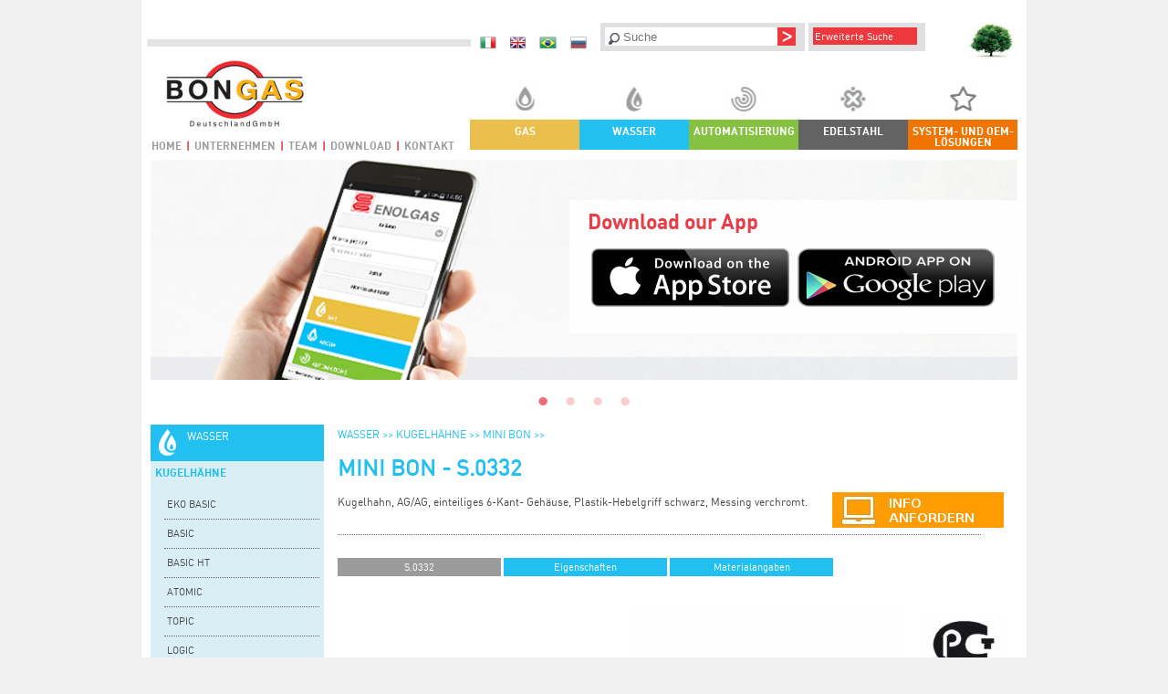

--- FILE ---
content_type: text/html; charset=UTF-8
request_url: https://www.bongas.de/wasser/kugelhahne/kugelhahn-ventil-minibon/s0332.html
body_size: 11596
content:



<!doctype html>
<!-- paulirish.com/2008/conditional-stylesheets-vs-css-hacks-answer-neither/ -->
<!--[if lt IE 7]> <html class="no-js lt-ie9 lt-ie8 lt-ie7" lang="en"> <![endif]-->
<!--[if IE 7]>    <html class="no-js lt-ie9 lt-ie8" lang="en"> <![endif]-->
<!--[if IE 8]>    <html class="no-js lt-ie9" lang="en"> <![endif]-->
<!-- Consider adding a manifest.appcache: h5bp.com/d/Offline -->
<!--[if gt IE 8]><!--> <html class="no-js" lang="en"> <!--<![endif]-->
<head>
	<meta charset="utf-8">
	<meta http-equiv="X-UA-Compatible" content="IE=edge,chrome=1">
	<title>BONGAS Deutschland GmbH</title>
	<meta name='description' content=''>

	<!-- da qui -->
	<meta http-equiv="Content-Language" content="it">
	<meta name="HandheldFriendly" content="True">
	<meta name="MobileOptimized" content="320">
	<meta name="viewport" content="width=device-width, initial-scale=1, minimal-ui, maximum-scale=1.0, user-scalable=no">
	<meta http-equiv="cleartype" content="on">
	<!-- This script prevents links from opening in Mobile Safari. https://gist.github.com/1042026 -->
	<script>(function(a,b,c){if(c in b&&b[c]){var d,e=a.location,f=/^(a|html)$/i;a.addEventListener("click",function(a){d=a.target;while(!f.test(d.nodeName))d=d.parentNode;"href"in d&&(d.href.indexOf("http")||~d.href.indexOf(e.host))&&(a.preventDefault(),e.href=d.href)},!1)}})(document,window.navigator,"standalone")</script>
	
	<link rel="stylesheet" href="https://www.bongas.de/font-awesome-4.3.0/css/font-awesome.min.css" type="text/css" />
	<link rel="stylesheet"  href="https://www.bongas.de/css/jquery.multilevelpushmenu.css" type="text/css" />
	<!-- a qui -->

	<link rel="stylesheet" href="https://www.bongas.de/css/layout.css" type="text/css" media="screen" charset="utf-8" />
	<!--link rel="stylesheet" href="https://www.bongas.de/css/slide.css" type="text/css" media="screen" charset="utf-8" /-->
	<link rel="stylesheet" href="https://www.bongas.de/css/slick.css" type="text/css" media="screen" charset="utf-8" />
	<link rel="stylesheet" href="https://www.bongas.de/css/slick-theme.css" type="text/css" media="screen" charset="utf-8" />
	<link rel="stylesheet" href="https://www.bongas.de/js/colorbox/colorbox.css" type="text/css" media="screen" charset="utf-8" />

	<!-- da qui -->
	<link rel="stylesheet" media="(min-width: 971px)" href="https://www.bongas.de/css/desktop.css">
	<link rel="stylesheet" media="(min-width: 701px) and (max-width: 970px)" href="https://www.bongas.de/css/tablet.css">
	<link rel="stylesheet" media="(max-width: 700px)" href="https://www.bongas.de/css/mobile.css">
	
	<link rel="stylesheet" href="https://www.bongas.de/css/tablesaw.stackonly.css" type="text/css" media="screen" charset="utf-8" />
	<!-- a qui -->
	
	<script type="text/javascript" src="https://www.bongas.de/js/jquery.tools.min.js"></script>
	<!--script type="text/javascript" src="https://www.bongas.de/js/slides.min.jquery.js"></script-->
	<script type="text/javascript" src="https://www.bongas.de/js/slick.js"></script>
	<script type="text/javascript" src="https://www.bongas.de//js/colorbox/jquery.colorbox.js"></script>
	<script type="text/javascript" src="https://www.bongas.de//js/jquery.multilevelpushmenu.min.js"></script>
	<script>
		$("#formContatti").validator();
		$(document).ready(function(){
		$(".group1").colorbox({rel:'group1', maxHeight: "90%", maxWidth: "90%"});
		// INFO: Funzione per tradurre gli errori in italiano
		$.tools.validator.localize("de", {
			'*'			: '*',
			':email'  	: 'Überprüfen Sie Ihre E-Mail',
			':number' 	: 'Deve essere un numero',
			':url' 		: 'Deve essere un URL',
			'[max]'	 	: 'Inserire valore < $1',
			'[min]'		: 'Inserire valore >  $1',
			'[required]'	: 'Erforderlich' //testo dell'errore
		});

		$("#formContatti").validator({
		position: 'center right', // posizione delle scritte
		offset: [0, -80], // spostamento in pixel
		lang: "it",
		message: '<div></div>', // em element is the arrow
		messageClass: 'errorDue' // classe dell'errore per modificarlo via css
		});
		$("#form_curriculum").validator({
		position: 'center right', // posizione delle scritte
		offset: [0, -80], // spostamento in pixel
		lang: "it",
		message: '<div></div>', // em element is the arrow
		messageClass: 'errorDue' // classe dell'errore per modificarlo via css
		});
		$('select#changeCat').change(function(){
		// You can access the value of your select field using the .val() method
		//alert('Select field value has changed to' + $('select.changeStatus').val());
		// You can perform an ajax request using the .ajax() method
		$.ajax({
		type: 'POST',
		url: 'https://www.bongas.de/changeStatus.php', // This is the url that will be requested

		// This is an object of values that will be passed as GET variables and
		// available inside changeStatus.php as $_GET['selectFieldValue'] etc...
		data: {Macro: $('select#changeCat').val()},

		// This is what to do once a successful request has been completed - if
		// you want to do nothing then simply don't include it. But I suggest you
		// add something so that your use knows the db has been updated
		success: function(data) {
			$('#changeProd').html(data).removeAttr("disabled");
			//alert('Load was performed.');
		},
		dataType: 'html'
		});
		$('#Prod').html("<option value=\"1\">Seleziona il Prodotto</option>");
		});
		$('select#changeProd').change(function(){
		$.ajax({
		type: 'POST',
		url: 'https://www.bongas.de/changeStatus.php',
		data: {IDProd: $('select#changeProd').val()},
		success: function(data) {
			$('#Prod').html(data).removeAttr("disabled");
		},
		dataType: 'html'
		});
		});
		});
	</script>
	<script type="text/javascript">
		function PopupCentrata()
		{
			var w = 500;
			var h = 400;
			var l = Math.floor((screen.width-w)/2);
			var t = Math.floor((screen.height-h)/2);
			window.open("privacy.html","","width=" + w + ",height=" + h + ",top=" + t + ",left=" + l);
		}
	</script>
<script>
  (function(i,s,o,g,r,a,m){i['GoogleAnalyticsObject']=r;i[r]=i[r]||function(){
  (i[r].q=i[r].q||[]).push(arguments)},i[r].l=1*new Date();a=s.createElement(o),
  m=s.getElementsByTagName(o)[0];a.async=1;a.src=g;m.parentNode.insertBefore(a,m)
  })(window,document,'script','https://www.google-analytics.com/analytics.js','ga');

  ga('create', 'UA-98103119-1', 'auto');
  ga('send', 'pageview');
  ga('set', 'anonymizeIp', true);

</script>

</head>
<body>
<!----------- cookie policy banner ---------->
<script src="https://www.enolgas.it/AllegatiProdotti/Cookies/cookiechoices.js"></script>
<script>
  document.addEventListener('DOMContentLoaded', function(event) {
    cookieChoices.showCookieConsentBar('Diese Seite benutzt technischen Cookies und fremdgesteurten Cookies von Dritten. Detaillierte Informationen über die Verwendung von Cookies auf dieser Website ist in unserer Datenschutzrichtlinie zur Verfügung gestellt. Durch die Nutzung dieser Website erklären Sie sich mit der Verwendung von Cookies einverstanden.',        'Schliessen', 'Mehr Details', 'http://bongasde.lucia.it/AllegatiProdotti/privacy_de.html');
  });

</script>

<!----------- end cookie policy banner ---------->
	<!-- da qui -->
			
<!--  MENU MOBILE -->
<div id="menuml">
	<nav>
		<span class="titolih2">
			<i class="fa fa-reorder hidehamburger"></i>menu
		</span>
		<ul>
			<li data-open="home">
				<a href="https://www.bongas.de/"><i class="fa fa-home"></i>Home</a>
			</li>
			<li data-open="wasser">
				<a href="https://www.bongas.de/wasser/"><img class="icoMMobile floatRight" src="https://www.bongas.de/images/icoAcqua.png">Wasser</a>
			</li>
			<li data-open="gas">
				<a href="https://www.bongas.de/gas/"><img class="icoMMobile floatRight" src="https://www.bongas.de/images/icoGas.png">Gas</a>
			</li>
			<li data-open="automatik">
				<a href="https://www.bongas.de/automatik/"><img class="icoMMobile floatRight" src="https://www.bongas.de/images/icoCont.png">Automatisierung</a>
			</li>
			<li data-open="fittingsedelstahl">
				<a href="https://www.bongas.de/fittingsedelstahl/"><img class="icoMMobile floatRight" src="https://www.bongas.de/images/icoUte.png">Edelstahl</a>
			</li>
			<li data-open="oem">
				<a href="https://www.bongas.de/oem/"><img class="icoMMobile floatRight" src="https://www.bongas.de/images/icoOem.png">Systeme und Oem-lösungen</a>
			</li>			
			
			<!--li>
				<a href="https://www.bongas.de/news.html"><i class="fa fa-globe"></i>news</a>
				<span class="titolih2"><i class="fa fa-globe"></i>news</span>
				<ul>
					<li data-open="news">
						<a href="https://www.bongas.de/news.html" class="sub">news</i></a>
					</li>
					<li data-open="eventi">
						<a href="https://www.bongas.de/eventi.html">eventi</a>
					</li>	
				</ul>
			</li-->
			<li data-open="news">
				<a href="https://www.bongas.de/news.html" class="sub"><i class="fa fa-bullhorn"></i>News</i></a>
			</li>
			<li data-open="eventi">
				<a href="https://www.bongas.de/eventi.html"><i class="fa fa-calendar"></i>Messen und Veranstaltungen</a>
			</li>
			
			<li data-open="download">
				<a href="https://www.bongas.de/download.html"><i class="fa fa-download"></i>Download</a>
			</li>
			
			<!--li>
				<a href="https://www.bongas.de/azienda.html"><i class="fa fa-briefcase"></i>azienda</a>
				<span class="titolih2"><i class="fa fa-briefcase"></i>azienda</span>
				<ul>
					<li data-open="azienda">
						<a href="https://www.bongas.de/azienda.html" class="sub">storia</i></a>
					</li>
					<li data-open="produzione">
						<a href="https://www.bongas.de/produzione.html">produzione</a>
					</li>			
				</ul>
			</li>
			
			<li>
				<a href="https://www.bongas.de/sistemi-sicurezza-gas.html"><i class="fa fa-cog"></i>sistemi</a>
				<span class="titolih2"><i class="fa fa-cog"></i>sistemi</span>
				<ul>
					<li data-open="sistemi-sicurezza-gas">
						<a href="https://www.bongas.de/sistemi-sicurezza-gas.html" class="sub">sistemi sicurezza gas</i></a>
					</li>
					<li data-open="sistemi-sicurezza-gas">
						<a href="https://www.bongas.de/sistemi-sicurezza-gas.html">sistemi sicurezza acqua</a>
					</li>
					<li data-open="sistemi-contabilizzazione">
						<a href="https://www.bongas.de/sistemi-contabilizzazione.html">sistemi contabilizzazione</a>
					</li>
					<li data-open="sistemi-allacciamenti-utenze">
						<a href="https://www.bongas.de/sistemi-allacciamenti-utenze.html">sistemi allacciamento utenze</a>
					</li>					
				</ul>
			</li>
			
			
			
			
			<li>
				<a href="https://www.bongas.de/qualita.html"><i class="fa fa-certificate"></i>qualità</a>
				<span class="titolih2"><i class="fa fa-certificate"></i>qualità</span>
				<ul>
					<li data-open="qualita">
						<a href="https://www.bongas.de/qualita.html" class="sub">qualità</i></a>
					</li>
					<li data-open="certificazioni">
						<a href="https://www.bongas.de/certificazioni.html">certificazioni</a>
					</li>			
				</ul>
			</li>
			
			<li>
				<a href="https://www.bongas.de/enolgasitech.html"><i class="fa fa-users"></i>il gruppo</a>
				<span class="titolih2"><i class="fa fa-users"></i>il gruppo</span>
				<ul>
					<li data-open="enolgasitech">
						<a href="https://www.bongas.de/enolgasitech.html" class="sub">enolgasitech srl</i></a>
					</li>
					<li data-open="bongas-deutschland">
						<a href="https://www.bongas.de/bongas-deutschland.html">bongas deutschland gmbh</a>
					</li>
					<li data-open="bongas-brasil">
						<a href="https://www.bongas.de/bongas-brasil.html">bongas brasil ltda.</a>
					</li>
					<li data-open="enolgas-usa">
						<a href="https://www.bongas.de/enolgas-usa.html">enolgas usa inc.</a>
					</li>					
					
				</ul>
			</li-->
			<li>
				<a href="https://www.bongas.de/enolgasitech.html"><i class="fa fa-users"></i>ENOLGASITECH SRL</a>
				<span class="titolih2"><i class="fa fa-users"></i>ENOLGASITECH SRL</span>
				<ul>
					<li data-open="enolgasitech">
						<a href="https://www.bongas.de/enolgasitech.html" class="sub">ENOLGASITECH SRL</i></a>
					</li>
					<li data-open="bongas-deutschland">
						<a href="https://www.bongas.de/bongas-deutschland.html">ENOLGAS BONOMI SPA</a>
					</li>
					<li data-open="bongas-brasil">
						<a href="https://www.bongas.de/bongas-brasil.html">BONGAS BRASIL LTDA.</a>
					</li>
					<li data-open="enolgas-usa">
						<a href="https://www.bongas.de/enolgas-usa.html">ENOLGAS USA INC.</a>
					</li>
					<li data-open="enolgas-india">
						<a href="https://www.bongas.de/enolgas-india.html">ENOLGAS INDIA</a>
					</li>					
					<li data-open="azienda">
						<a href="https://www.bongas.de/azienda.html" class="sub">die Historie</i></a>
					</li>
					<li data-open="produzione">
						<a href="https://www.bongas.de/produzione.html">Lager und Vertrieb</a>
					</li>
					<li data-open="qualita">
						<a href="https://www.bongas.de/qualita.html" class="sub">Qualitätssicherung</i></a>
					</li>
					<li data-open="certificazioni">
						<a href="https://www.bongas.de/certificazioni.html">die Fertigung</a>
					</li>	
				</ul>
			</li>
	
			
			<li>
				<a href="https://www.bongas.de/contatti.html"><i class="fa fa-at"></i>Kontakt</a>
				<span class="titolih2"><i class="fa fa-at"></i>Kontakt</span>
				<ul>
					<li data-open="dove-siamo">
						<a href="https://www.bongas.de/dove-siamo.html" class="sub">so Erreichen sie Uns</i></a>
					</li>
					<li data-open="numeri-utili">
						<a href="https://www.bongas.de/numeri-utili.html">Team</a>
					</li>
					<li data-open="lavora-con-noi">
						<a href="https://www.bongas.de/lavora-con-noi.html">Jobs bei Bongas</a>
					</li>
					<li data-open="contatti">
						<a href="https://www.bongas.de/contatti.html">Kontakt</a>
					</li>					
					
				</ul>
			</li>
			

		</ul>
	</nav>
</div>

<div class="containerext">
	<div class="imageheader"></div>
			<!-- HAMBURGER PRINCIPALE -->
			<div class="contbollino hide-pc">
					<div class="circle-text" id="menu-display">
							<div><hr/><hr/><hr/>MENU</div>						
					</div>
			</div>	
</div>
<div class="clear"></div>	
	<!-- a qui -->
	<div id="contenitore">		
		 <div id="albero">
			<div id="bandiere" style="margin-left: 365px; margin-top: 15px; margin-right: 15px">
								<a href="http://www.enolgas.it"><img src="https://www.bongas.de/images/flag_it.png" style="float: left; margin-right: 15px; margin-top: 15px;"></a>
												<a href="http://www.enolgas.com"><img src="https://www.bongas.de/images/flag_en.png" style="float: left; margin-right: 15px; margin-top: 15px;"></a>
												<!-- <img src="https://www.bongas.de/images/flag_de.png" style="float: left; margin-right: 15px; margin-top: 15px;"></a> -->
												<!-- <a href="https://www.bongas.de/../../enolgas.fr/"><img src="https://www.bongas.de/images/flag_fr.png" style="float: left; margin-right: 15px; margin-top: 15px;"></a> -->
					<a href="http://www.bongas.com.br"><img src="https://www.bongas.de/images/flag_pt.png" style="float: left; margin-right: 15px; margin-top: 15px;"></a>
												<a href="http://www.enolgasbonomi.ru"><img src="https://www.bongas.de/images/flag_ru.png" style="float: left; margin-right: 15px; margin-top: 15px;"></a><!--<img src="https://www.bongas.de/images/flag_ru.png" style="float: left; margin-right: 15px; margin-top: 15px;"> -->
							</div> 
			<div class="cercaBlocco">
				<form action="https://www.bongas.de/risultati-ricerca.html" method="POST" accept-charset="utf-8" style="width: 210px">
					<input type="input" value="" placeholder="Suche" class="cerca" name="ricerca" value="">
					<input type="image" src="https://www.bongas.de/images/cercaBottone.jpg" />
				</form>
			</div>
			<div class="cercaBlocco2">
				<a href="https://www.bongas.de/ricerca_avanzata.html" class="ricercaAvanzata">Erweiterte Suche</a>
			</div>
			<div style="clear: both;"></div>
		</div>
		 <div style="clear: both;"></div>
		<div style="position:absolute; top:18px; left:748px;"></div>
		<div style="clear:both;"></div>
					<header>		
					<div id="menu">
	<div id="vociMenu">
		<a href="https://www.bongas.de/">		
		<img src="https://www.bongas.de/images/logo.jpg" style="margin-bottom: 8px">
	</a>
		 <div style="clear: both;"></div>

		<a class="voceMenu" href="https://www.bongas.de/">HOME</a>
		<div class="separa">|</div>
	
		<a class="voceMenu" href="https://www.bongas.de/azienda.html">UNTERNEHMEN</a>
		<div class="separa">|</div>
	
	
		<a class="voceMenu" href="https://www.bongas.de/numeri-utili.html">TEAM</a>
		<div class="separa">|</div>
	<!--
				<a class="voceMenu" href="https://www.bongas.de/certificazioni.html">DIE FERTIGUNG</a>
				<div class="separa">|</div>
	-->
	
			<a class="voceMenu" href="https://www.bongas.de/download.html">DOWNLOAD</a>
		<div class="separa">|</div>
	
		
		<a class="voceMenu" href="https://www.bongas.de/contatti.html">KONTAKT</a>
	
		
		
	
	
		<div style="clear: both;"></div>

	</div>

	<div id="menuCategorie">
				
		<a class="sistemaGas sistemaGenerale" href="https://www.bongas.de/gas/">GAS</a>
		
				<a class="sistemaAcqua sistemaGenerale" href="https://www.bongas.de/wasser/">WASSER</a>
		
				
		<!--a class="sistemaContab sistemaGenerale" href="https://www.bongas.de/wasser//">WASSER</a-->
		
				<a class="sistemaContab sistemaGenerale" href="https://www.bongas.de/automatik/">AUTOMATISIERUNG</a>
		
		<!--2017-03-07 Modifiche richieste da PASOTTI
		?php
		$queryMC = "SELECT Titolo_".$linguan.", path_".$linguan." FROM catalogo_macrocategorie WHERE IDMacrocategoria = 4";
		$resMC = mysql_query($queryMC) or die($queryMC.mysql_error());
		$rowMC = mysql_fetch_assoc($resMC);
		$queryC = "SELECT Titolo_".$linguan.", path_".$linguan." FROM catalogo_categorie WHERE IDCategoria = 14";
		$resC = mysql_query($queryC) or die($queryC.mysql_error());
		$rowC = mysql_fetch_assoc($resC);
		$queryF = "SELECT Titolo_".$linguan.", path_".$linguan." FROM catalogo_famiglie WHERE IDFamiglia = 40";
		$resF = mysql_query($queryF) or die($queryF.mysql_error());
		$rowF = mysql_fetch_assoc($resF);
		$linkh4 = $rowMC["path_".$linguan]."/".$rowC["path_".$linguan]."/";
		?-->		
		<!--a class="sistemaUtenze sistemaGenerale" href="https://www.bongas.de/automatik//">AUTOMATISIERUNG</a-->
				<a class="sistemaUtenze sistemaGenerale" href="https://www.bongas.de/fittingsedelstahl/">EDELSTAHL</a>
		
		
		<!--2017-03-07 Modifiche richieste da PASOTTI
		a class="sistemaCinque sistemaGenerale" href="https://www.bongas.de/oem/">SYSTEME UND OEM-LÖSUNGEN</a-->
		
				<a class="sistemaCinque sistemaGenerale" href="https://www.bongas.de/oem/">SYSTEM- UND OEM-LÖSUNGEN</a>
				
		<div style="clear: both;"></div>
	</div>
	<div style="clear: both;"></div>

</div>
					<div id="menuCategorie2">

			
	<a class="sistemaGas sistemaGenerale" href="https://www.bongas.de/gas/">GAS</a>

			
	<a class="sistemaAcqua sistemaGenerale" href="https://www.bongas.de/wasser/">WASSER</a>

			
	<a class="sistemaContab sistemaGenerale" href="https://www.bongas.de/automatik/">AUTOMATISIERUNG</a>
	<div class="clearM hide-element show-mobile"></div>
			
	
	<a class="sistemaUtenze sistemaGenerale" href="https://www.bongas.de/fittingsedelstahl/">EDELSTAHL</a>
			
	<a style="padding-top: 56px; line-height: 16px;" class="sistemaCinque sistemaGenerale" href="https://www.bongas.de/oem/">SYSTEM- UND OEM-LÖSUNGEN</a>	
</div>
<div style="clear: both; margin-bottom: 10px;" class="hide-element show-tablet show-mobile"></div>
<div id="slides" class="hide-element show-pc show-tablet">
		<div class="slides_container">
		
		<div class="slide">
			<img src="https://www.bongas.de/images/Android-Apple.jpg" alt="Slide 1">
			<div class="caption" style="bottom:0">
			<div class="captionTitle">Download our App</div>
			
				<a class="appApple" href="https://itunes.apple.com/us/app/enolgas/id983566427"><img src="https://www.bongas.de/images/apple-app.png" /></a>
				<a class="appGoogle" href="https://play.google.com/store/apps/details?id=com.enolgas.catalogoprod&hl=it"><img src="https://www.bongas.de/images/google-app.png" /></a>
			</div>
		</div>
		


		<div class="slide">
		<img src="https://www.bongas.de/images/header1.jpg" alt="Slide 1">
			<div class="caption" style="bottom:0">
			
				<div class="captionTitle"> EKO ARTIC </div>
				<b> Frostsicherer Kugelauslaufhahn (-20 °C)</b><br />Aus Messing CW617N vernickelt, mit Alu-Hebelgriff grün. <br />		

					      <a class="captionTitle" style="font-size: 15px; float: right" href="https://www.bongas.de/wasser/auslaufhahne/kugelhahn-ventil-eko-auslaufhahn/eko-artik-s0069.html"> Weiter > </a>
						</div>
		</div>
		<div class="slide">
			<img src="https://www.bongas.de/images/header2.jpg" alt="Slide 2">
			<div class="caption">
					<div class="captionTitle"> KUGELHÄHNE FÜR HEIZWASSER	</div>
				<!-- <b>The new range of heat cost </b>. 
 				<br /> -->
					mit Tauchfühleranschluss nach EN 1434-2,<br/> mit Überwurfmutter für Wärmemengenzähler,<br/> mit Hochtemperaturdichtungen für Solar geeignet<br/>								
												<a class="captionTitle" href="https://www.bongas.de/wasser/Armaturen-und-Bausatze-fur-Heizwasser/bonval/bon-1384.html" style="font-size: 15px; float: right"> Weiter ></a>
							
			</div>
		</div>
		<div class="slide">
		<img src="https://www.bongas.de/images/header3.jpg" alt="Slide 3">
			<div class="caption">
					<div class="captionTitle">SWIFT-O-MATIC QM</div>

				<b>		Motorkugelhahn mit vollem Durchgang</b> <br />Messing CW617 vernickelt, Anschlüsse IG oder Verschraubungen, komplett mit elektrischem IP54 Schwenkantrieb mit Steckverbindung "Quick Mounting"<br />										<a class="captionTitle"  href="https://www.bongas.de/automatik/kugelhahne-mit-antriebe/kugelhahn-ventil-swiftomatic-qm-elektro-automatisi/s2285.html" style="font-size: 15px; float: right"> Weiter ></a>
									</div>
		</div>
		<!-- <div class="slide">
				<img src="https://www.bongas.de/images/header4.jpg" width="950" height="241" alt="Slide 4">
				<div class="caption">
						<div class="captionTitle"> ENOLGASITECH	</div>

				Lorem ipsum dolor sit amet, consectetur adipisicing elit, sed do eiusmod tempor incididunt ut labore et dolore magna aliqua. <br /><br />
						<div class="captionTitle" style="font-size: 15px; float: right"> discover ENOLGASITECH ></div>
				</div>
			</div> -->

	</div>
</div>
			
			</header>
				<div id="contenuti">
							

<div id="colonnaMenu">
		

<div class="boxCategoria azzurro" onClick="document.location.href='https://www.bongas.de/wasser/';" style="cursor:pointer;">
	<img src="https://www.bongas.de/images/icoAcqua.png">WASSER</div>
<div class="sottomenu azzurroChiaro">
			<div class="voceCategoria testoazzurro ">
		<a class="testoazzurro" href="https://www.bongas.de/wasser/kugelhahne/">KUGELHÄHNE</a>
		</div>
		<ul class="elenco">
						<li>
				<a href="https://www.bongas.de/wasser/kugelhahne/kugelhahn-ventil-eko-pn30/">
				EKO BASIC</a>
				</li>
										<li>
				<a href="https://www.bongas.de/wasser/kugelhahne/kugelhahn-ventil-basic/">
				BASIC</a>
				</li>
										<li>
				<a href="https://www.bongas.de/wasser/kugelhahne/kugelhahn-ventil-basic-ht-solar-hochtemperatur/">
				BASIC HT</a>
				</li>
										<li>
				<a href="https://www.bongas.de/wasser/kugelhahne/kugelhahn-ventil-atomic/">
				ATOMIC</a>
				</li>
										<li>
				<a href="https://www.bongas.de/wasser/kugelhahne/kugelhahn-ventil-topic/">
				TOPIC</a>
				</li>
										<li>
				<a href="https://www.bongas.de/wasser/kugelhahne/kugelhahn-ventil-logic/">
				LOGIC</a>
				</li>
										<li>
				<a href="https://www.bongas.de/wasser/kugelhahne/bonval/">
				BON-VAL</a>
				</li>
										<li>
				<a href="https://www.bongas.de/wasser/kugelhahne/kugelhahn-ventil-minibon/">
				MINI BON</a>
				</li>
										<li>
				<a href="https://www.bongas.de/wasser/kugelhahne/kugelhahn-ventil-topicpressjoint-pressverbinder-pr/">
				TOPIC PRESS JOINT</a>
				</li>
								</ul>
				<div class="voceCategoria testoazzurro ">
		<a class="testoazzurro" href="https://www.bongas.de/wasser/auslaufhahne/">AUSLAUFHÄHNE</a>
		</div>
		<ul class="elenco">
						<li>
				<a href="https://www.bongas.de/wasser/auslaufhahne/kugelhahn-ventil-bibo-auslaufhahn/">
				BIBO</a>
				</li>
										<li>
				<a href="https://www.bongas.de/wasser/auslaufhahne/kugelhahn-ventil-eko-auslaufhahn/">
				EKO</a>
				</li>
								</ul>
				<div class="voceCategoria testoazzurro ">
		<a class="testoazzurro" href="https://www.bongas.de/wasser/ruckschlagventile/">RÜCKSCHLAGVENTILE</a>
		</div>
		<ul class="elenco">
						<li>
				<a href="https://www.bongas.de/wasser/ruckschlagventile/kugelhahn-ventil-robexvt-dreifachventil-rückschlag/">
				ROBEX VT</a>
				</li>
										<li>
				<a href="https://www.bongas.de/wasser/ruckschlagventile/kugelhahn-ventil-valstop-eurostop-rückschlagventil/">
				VALSTOP - EUROSTOP</a>
				</li>
								</ul>
				<div class="voceCategoria testoazzurro ">
		<a class="testoazzurro" href="https://www.bongas.de/wasser/Rotguss-kh/">ROTGUSSARMATUREN</a>
		</div>
		<ul class="elenco">
						<li>
				<a href="https://www.bongas.de/wasser/Rotguss-kh/fam-Rotgusskugelhahn/">
				KUGELHÄHNE</a>
				</li>
										<li>
				<a href="https://www.bongas.de/wasser/Rotguss-kh/fam-Rotgussgeradesitzventil/">
				GERADESITZVENTILE</a>
				</li>
										<li>
				<a href="https://www.bongas.de/wasser/Rotguss-kh/fam-RotgussMuffenschieber/">
				MUFFENSCHIEBER</a>
				</li>
										<li>
				<a href="https://www.bongas.de/wasser/Rotguss-kh/fam-RotgussSchmutzfaenger/">
				SCHMUTZFÄNGER</a>
				</li>
								</ul>
				<div class="voceCategoria testoazzurro ">
		<a class="testoazzurro" href="https://www.bongas.de/wasser/fittings/">MUFFENSCHIEBER UND FITTINGS</a>
		</div>
		<ul class="elenco">
						<li>
				<a href="https://www.bongas.de/wasser/fittings/kugelhahn-ventil-axo-aebergangsstueck-klemmverbind/">
				AXO PE</a>
				</li>
										<li>
				<a href="https://www.bongas.de/wasser/fittings/kugelhahn-ventil-axo-metal-plastik-übergangsstück-/">
				AXO PE METAL (H) - PLASTIC (C)</a>
				</li>
										<li>
				<a href="https://www.bongas.de/wasser/fittings/kugelhahn-ventil-muffenschieber-schmutzfänger-vers/">
				MUFFENSCHIEBER UND FITTINGS</a>
				</li>
								</ul>
				<div class="voceCategoria testoazzurro ">
		<a class="testoazzurro" href="https://www.bongas.de/wasser/schlauche-und-ubergangsstuck/"></a>
		</div>
		<ul class="elenco">
						<li>
				<a href="https://www.bongas.de/wasser/schlauche-und-ubergangsstuck/kugelhahn-ventil-wellrohre-schlauch-flexibel/">
				</a>
				</li>
								</ul>
				<div class="voceCategoria testoazzurro ">
		<a class="testoazzurro" href="https://www.bongas.de/wasser/stahlschranke/">STAHLSCHRÄNKE</a>
		</div>
		<ul class="elenco">
						<li>
				<a href="https://www.bongas.de/wasser/stahlschranke/kugelhahn-ventil-verteilerkasten-verteilerschrank/">
				VERTEILERKASTEN</a>
				</li>
								</ul>
				<div class="voceCategoria testoazzurro ">
		<a class="testoazzurro" href="https://www.bongas.de/wasser/Armaturen-und-Bausatze-fur-Heizwasser/">HEIZTECHNIK</a>
		</div>
		<ul class="elenco">
						<li>
				<a href="https://www.bongas.de/wasser/Armaturen-und-Bausatze-fur-Heizwasser/bonval/">
				BON-VAL</a>
				</li>
										<li>
				<a href="https://www.bongas.de/wasser/Armaturen-und-Bausatze-fur-Heizwasser/verteilerkugelhaehne/">
				VERTEILERKUGELHÄHNE</a>
				</li>
										<li>
				<a href="https://www.bongas.de/wasser/Armaturen-und-Bausatze-fur-Heizwasser/bon-tfa/">
				KUGELHÄHNE TFA</a>
				</li>
										<li>
				<a href="https://www.bongas.de/wasser/Armaturen-und-Bausatze-fur-Heizwasser/bon-wmz/">
				EINBAUSÄTZE WMZ</a>
				</li>
										<li>
				<a href="https://www.bongas.de/wasser/Armaturen-und-Bausatze-fur-Heizwasser/bon-pumen-kh/">
				PUMPENKUGELHÄHNE</a>
				</li>
										<li>
				<a href="https://www.bongas.de/wasser/Armaturen-und-Bausatze-fur-Heizwasser/bon-kfe-kh/">
				KFE HÄHNE</a>
				</li>
										<li>
				<a href="https://www.bongas.de/wasser/Armaturen-und-Bausatze-fur-Heizwasser/kugelhahn-neue-artikel/">
				SCHMUTZFÄNGER</a>
				</li>
								</ul>
		</div>
<div class="boxCategoria giallo marginBottom" onClick="document.location.href='https://www.bongas.de/gas/';" style="cursor:pointer;">
	<img src="https://www.bongas.de/images/icoGas.png">GAS</div>

<div class="boxCategoria verde marginBottom" onClick="document.location.href='https://www.bongas.de/automatik/';" style="cursor:pointer;">
	<img src="https://www.bongas.de/images/icoCont.png">AUTOMATISIERUNG</div>

<div class="boxCategoria grigio marginBottom" onClick="document.location.href='https://www.bongas.de/fittingsedelstahl/';" style="cursor:pointer;">
	<img src="https://www.bongas.de/images/icoUte.png">EDELSTAHL</div>

<div class="boxCategoria arancio marginBottom" onClick="document.location.href='https://www.bongas.de/oem/';" style="cursor:pointer;">
	<img src="https://www.bongas.de/images/icoOem.png">SYSTEM- UND OEM-LÖSUNGEN</div>
</div>

<div id="colonnaContenuto">

		<div class="briciole" style="">
		<a href=/wasser/><span class="titolo-briciole" style="color:#22C0F1">WASSER >> </span></a><a href=/wasser/kugelhahne/><span class="titolo-briciole" style="color:#22C0F1">KUGELHÄHNE >> </span></a><a href=/wasser/kugelhahne/kugelhahn-ventil-minibon/><span class="titolo-briciole" style="color:#22C0F1">MINI BON >> </span></a>		</div>


	<h1 class="titlepage testoazzurro">MINI BON - S.0332</h1>
		<a href="https://www.bongas.de/contatti.html"><img src="https://www.bongas.de/images/richiedi_de.jpg" style="float: right; margin-left: 50px730"></a>
	<p style="width: 530px;">Kugelhahn, AG/AG, einteiliges 6-Kant- Gehäuse, Plastik-Hebelgriff schwarz,
Messing verchromt.</p>
	<hr>

	

	<ul class="tabs">
		<li class="azzurro"><a href="#">S.0332</a></li>
				<li class="azzurro"><a href="#">Eigenschaften</a></li>
								<li class="azzurro"><a href="#">Materialangaben</a></li>
					</ul>

	<!-- tab "panes" -->
	<div class="panes">
		<div class="colonna-singola-azzurro" style="height:auto !important; margin-bottom:30px;">
				<a class="group1" title="Bongas Deutschland - S.0332" href="https://www.bongas.de/imgWMK.php?width=640&height=480&file=ImmaginiProdotti/IMG/S0332.jpg">
		<img style="display:block; float:left; margin-top: 10px" src="https://www.bongas.de/imgWMK.php?width=300&height=320&file=ImmaginiProdotti/IMG/S0332.jpg">
		</a>
						<a class="group1" title="Bongas Deutschland - S.0332" href="https://www.bongas.de/imgWMK.php?width=640&height=480&file=ImmaginiProdotti/DIS/S0332.jpg">
		<img style="display:block; float:left; margin:10px 0 0 20px !important;" src="https://www.bongas.de/imgWMK.php?width=300&height=300&file=ImmaginiProdotti/DIS/S0332.jpg">
		</a>
		
		<div style="display:block; float:right; text-align: center">
								<img style="" src="https://www.bongas.de/imgWMK.php?width=100&height=70&file=ImmaginiProdotti/TIPI_CERT/pct.jpg"><br>
								</div>
		<div style="clear:both; height:30px;"></div>
		
		
				<div id="divTabellaMisure" style="float: left">
		<table style="border-collapse:collapse;" class="tablesaw tablesaw-stack" data-tablesaw-mode="stack">
		<thead><tr><td style="background-color:#FFFFFF">NENNWEITE </td><td style="background-color:#FFFFFF">1/8"</td><td style="background-color:#FFFFFF">1/4"</td><td style="background-color:#FFFFFF">3/8"</td><td style="background-color:#FFFFFF">1/2"</td></tr></thead><tr><td style="background-color:#BCECFB">ARTIKELNUMMER</td><td style="background-color:#BCECFB">S0332C01</td><td style="background-color:#BCECFB">S0332C02</td><td style="background-color:#BCECFB">S0332C03</td><td style="background-color:#BCECFB">S0332C04</td></tr><tr><td style="background-color:#FFFFFF">A mm</td><td style="background-color:#FFFFFF">22</td><td style="background-color:#FFFFFF">22</td><td style="background-color:#FFFFFF">22</td><td style="background-color:#FFFFFF">22</td></tr><tr><td style="background-color:#BCECFB">&oslash;B</td><td style="background-color:#BCECFB">G.1/8"</td><td style="background-color:#BCECFB">G.1/4"</td><td style="background-color:#BCECFB">G.3/8"</td><td style="background-color:#BCECFB">G.1/2"</td></tr><tr><td style="background-color:#FFFFFF">&oslash;C</td><td style="background-color:#FFFFFF">G.1/8"</td><td style="background-color:#FFFFFF">G.1/4"</td><td style="background-color:#FFFFFF">G.3/8"</td><td style="background-color:#FFFFFF">G.1/2"</td></tr><tr><td style="background-color:#BCECFB">D mm</td><td style="background-color:#BCECFB">9</td><td style="background-color:#BCECFB">9</td><td style="background-color:#BCECFB">9</td><td style="background-color:#BCECFB">10,5</td></tr><tr><td style="background-color:#FFFFFF">E mm</td><td style="background-color:#FFFFFF">9</td><td style="background-color:#FFFFFF">9</td><td style="background-color:#FFFFFF">9</td><td style="background-color:#FFFFFF">10,5</td></tr><tr><td style="background-color:#BCECFB">F mm</td><td style="background-color:#BCECFB">41</td><td style="background-color:#BCECFB">41</td><td style="background-color:#BCECFB">41</td><td style="background-color:#BCECFB">50</td></tr><tr><td style="background-color:#FFFFFF">G mm</td><td style="background-color:#FFFFFF">27</td><td style="background-color:#FFFFFF">27</td><td style="background-color:#FFFFFF">27</td><td style="background-color:#FFFFFF">29</td></tr><tr><td style="background-color:#BCECFB">&oslash;H mm</td><td style="background-color:#BCECFB">6</td><td style="background-color:#BCECFB">8</td><td style="background-color:#BCECFB">8</td><td style="background-color:#BCECFB">10</td></tr><tr><td style="background-color:#FFFFFF">&oslash;I mm</td><td style="background-color:#FFFFFF">6</td><td style="background-color:#FFFFFF">8</td><td style="background-color:#FFFFFF">12</td><td style="background-color:#FFFFFF">15</td></tr><tr><td style="background-color:#BCECFB">&oslash;L mm</td><td style="background-color:#BCECFB">6</td><td style="background-color:#BCECFB">8</td><td style="background-color:#BCECFB">12</td><td style="background-color:#BCECFB">15</td></tr><tr><td style="background-color:#FFFFFF">SW mm</td><td style="background-color:#FFFFFF">21</td><td style="background-color:#FFFFFF">21</td><td style="background-color:#FFFFFF">21</td><td style="background-color:#FFFFFF">25</td></tr><tr><td style="background-color:#BCECFB">Gewicht gr.</td><td style="background-color:#BCECFB">-</td><td style="background-color:#BCECFB">64</td><td style="background-color:#BCECFB">70</td><td style="background-color:#BCECFB">117</td></tr>				</table>
		</div>
		<div style = "clear: both"></div>
		<div id="divTabellaArticoli" style="float:left; margin-right:15px;">
		<table style="border-collapse:collapse;" class="tablesaw tablesaw-stack" data-tablesaw-mode="stack">
		<thead><tr><th style="background-color:#22C0F1">Articolo</th><th style="background-color:#22C0F1">Specifiche</th></tr></thead><tr><td style="background-color:#BCECFB; width: 65px;">S0332C02</td><td style="background-color:#BCECFB; text-align: left;">Kugelhahn, AG/AG, einteiliges 6-Kant- Gehäuse, Plastik-Hebelgriff schwarz,
Messing verchromt. - 1/4&quot; x 8 - ISO</td></tr><tr><td style="background-color:#FFFFFF; width: 65px;">S0332C03</td><td style="background-color:#FFFFFF; text-align: left;">Kugelhahn, AG/AG, einteiliges 6-Kant- Gehäuse, Plastik-Hebelgriff schwarz,
Messing verchromt. - 3/8&quot; x 12 - ISO</td></tr><tr><td style="background-color:#BCECFB; width: 65px;">S0332C04</td><td style="background-color:#BCECFB; text-align: left;">Kugelhahn, AG/AG, einteiliges 6-Kant- Gehäuse, Plastik-Hebelgriff schwarz,
Messing verchromt. - 1/2&quot; x 15 - ISO</td></tr>		</table>
		</div>
		<div style="float:left;">
		<strong style="color:#22C0F1">STICHWORTE</strong>
		<ul>
		<li>Kugelhähne </li><li>SFERA - MASCHIO CONICO</li><li>MANUALI</li><li>DI LINEA</li><li>LEVA O FARFALLA</li><li>MINI VALVOLE</li>		</ul>
		</div>
		</div>
    		<div><h2 class="testoazzurro">Eigenschaften MINI BON</h2>

<div class="colonna-singola-azzurro">

<strong>EIGENSCHAFTEN</strong><br><br>
Kompaktes Seriendesign, reduzierter Durchgang.
Schnelles Öffnen und Schliessen durch 90°-Drehung.
Direkte Sichtkontrolle der “Auf/Zu”-Position.<br /><br />
<strong>GEWINDE</strong><br><br>
ISO 228/1 Standard.<br><br>
<strong>ANWENDUNGEN</strong><br><br>
MINI•BON-Kugelhähne sind geeignet für die Verwendung mit
heissem und kaltem Wasser, Druckluft, Ölen, nichtkorrosiven
Flüssigkeiten und Kohlenwasserstoffen allgemein.<br>
Da MINI•BON-Kugelhähne nur einen O-Ring haben, wird eine
Verwendung mit Gas nicht empfohlen.<br><br>
Für besondere Anwendungen siehe die Beständigkeitstabelle.<br><br>
<strong>BETRIEBSDRUCK</strong><br><br>
PN 10 max.<br>
Siehe Druck/Temperatur-Diagramm.
<br><br>
<strong>TEMPERATURGRENZWERTE</strong><br><br>
-10°C +90°C<br>Siehe Druck/Temperatur-Diagramm
<br><br>
<strong>ANMERKUNG</strong><br><br>
Auf Anfrage aus Messing CW625N / CW626N für aggressive
Medien gemäß DIN EN ISO 6509 erhältlich..<br /><br />
<br><br>
<table class="tabellafacile" border="0" align="center" cellpadding="0" cellspacing="0">
<tr>
<td class="Stile17"><div>Druck/Temperatur-Diagramm<br>(Prüfung mit Wasser ausgeführt)</div></td>
<td class="Stile17"><div>Druckverlust-Diagramm</div></td>
</tr>
<tr>
<td colspan="2"><img src="https://www.bongas.de/ImmaginiProdotti/CAR/mini-bon.png" width="680"></td>
</tr>
<tr>
<td colspan="2" style="text-align: right">Durchfluss=m<sup>3</sup>/h</td>
</tr>
</table>
</div>
</div>
		    		<div><h2 class="testoazzurro">Materialangaben MINI BON</h2>

<div class="colonna-singola-azzurro">

<br><br><img src="https://www.bongas.de/ImmaginiProdotti/SCH/Mini Bon.jpg" />
</div>
</div>
					</div>


	<script>
	// perform JavaScript after the document is scriptable.
	$(function() {
	    // setup ul.tabs to work as tabs for each div directly under div.panes
	    $("ul.tabs").tabs("div.panes > div");
	});
	</script>

</div>

<div style="clear: both;"></div>
					</div>
		<div style="clear:both;"></div>
		<div id="albero2" class="hide-element show-tablet show-mobile">
			<div class="cercaBlocco" >
				<form action="https://www.bongas.de/risultati-ricerca.html" method="POST" accept-charset="utf-8" style="width: 210px">
					<input type="input" value="" placeholder="Suche" class="cerca" name="ricerca" value="">
					<input type="image" src="https://www.bongas.de/images/cercaBottone.jpg" />
				</form>
			</div>
			<div class="cercaBlocco2"> 
				<a href="https://www.bongas.de/ricerca_avanzata.html" class="ricercaAvanzata">Erweiterte Suche</a>
			</div>
		</div>
	<div style="clear:both;"></div>
	<div id="footer">
				<!-- <img src="https://www.bongas.de/images/yt.jpg" style="float: right;"> -->
		<!-- <a href="https://www.facebook.com/pages/Enolgas-Bonomi-Spa/275772439099983" target="_blank">	<img src="https://www.bongas.de/images/fb.jpg" style="float: right;  margin-right: 10px"></a> -->

		 <strong>BONGAS</strong> Deutschland GmbH - Raiffeisenstrasse 13 - D-77704 Oberkirch - Tel. &nbsp;+49&nbsp;(0)7802 7040-640 - Fax. +49&nbsp;(0)7802 7040-699&nbsp;&nbsp; <strong><a href="/cdn-cgi/l/email-protection#5e373038311e3c3130393f2d703a3b"><span class="__cf_email__" data-cfemail="f0999e969fb0929f9e979183de9495">[email&#160;protected]</span></a></strong>
		 <br><span style="position: absolute; left: 50%; transform: translateX(-50%)"><strong><a href="https://www.bongas.de/impressum.html">IMPRESSUM</a></strong>&nbsp;&nbsp;&nbsp;-&nbsp;&nbsp;&nbsp;<a href="https://www.bongas.de/DATENSCHUTZ-NACH-DS-GVO.html"><strong>DATENSCHUTZ NACH DS-GVO</a></strong></span>
		
    <!-- <span style="float: right; margin-top: 10px; margin-bottom: 25px"> timmagine.it | <a href="http://www.timmagine.it/"  target="_blank" style="color:#000;">marketing e comunicazione</a></span> -->
	</div>
	</div>
  		<script data-cfasync="false" src="/cdn-cgi/scripts/5c5dd728/cloudflare-static/email-decode.min.js"></script><script src="https://www.bongas.de/js/plugins.js"></script>
		<script src="https://www.bongas.de/js/tablesaw.stackonly.js"></script>
		<script src="https://www.bongas.de/js/tablesaw-init.js"></script>
		<script type="text/javascript">	
			function handler1() {
				$( '#menuml' ).css('margin-left','0px');
				//$( '#menu' ).multilevelpushmenu( 'expand' );
				//alert('First handler: ' + $(this).text());				
				var test = $('li[data-open="prodotto"]').parent().parent().parent().find("span.titolih2").first().text();
				var goal = $('li[data-open="prodotto"] > a').text();
				
				$('li[data-open="prodotto"]').addClass('active');
				if (goal!='') {
					$('li[data-open="prodotto"]').html('<span>' + goal + '</span>');
				}
				
				//alert('prodotto');
				if (test=='') {
					$('#menuml').multilevelpushmenu('expand');
				} else {
					$('#menuml').multilevelpushmenu('expand', test);				
				}
				$(this).one("click", handler2);
				
			}
			function handler2() {
				$( '#menuml' ).multilevelpushmenu( 'collapse' );
				//alert('Second handler: ' + $(this).text());
				$(this).one("click", handler1);
			}
		</script>
		<script>
		$(document).ready(function(){
			var w=window,d=document,e=d.documentElement,g=d.getElementsByTagName('body')[0],x=w.innerWidth||e.clientWidth||g.clientWidth,y=w.innerHeight||e.clientHeight||g.clientHeight;
			
			$('.clicca').click(function(){
				document.location.href=$(this).find('a').attr('href');
			});
			$('.clicca').css('cursor','pointer');
			
						
			$('#contenuti #colonnaContenuto img[src*="attuatori_pneumatici"], #contenuti #colonnaContenuto img[src*="attuatori_elettrici"], #contenuti #colonnaContenuto img[src*="pozzetto"], #contenuti #colonnaContenuto .panes .tabellafacile img').click(
				function(){
				var src = $(this).attr('src');	
					$.colorbox({href: src, width: '90%'});					
				}			
			);
			if (x > 700) {
				var maxheight = 0;
				$('#contenuti .box .title').each(function(){
					var heightx = $(this).innerHeight();
					if (heightx > maxheight) {
						maxheight = heightx;
					}
				});
				$('#contenuti .box .title').height(maxheight);
				
				var maxheight = 0;
				$('#contenuti .box p').each(function(){
					var heightx = $(this).innerHeight();
					if (heightx > maxheight) {
						maxheight = heightx;
					}
				});
				$('#contenuti .box p').height(maxheight);
				
				var maxheight = 0;
				$('#contenuti .box').each(function(){
					var heightx1 = $(this).find('span').innerHeight();
					var heightx2 = $(this).find('p').innerHeight();
					var heightx = heightx1 + heightx2;
					if (heightx > maxheight) {
						maxheight = heightx;
					}
				});
				maxheight = maxheight+10;
				$('#contenuti .box').height(maxheight);			
	
				var maxheight = 0;
				$('#colonnaContenuto .certificazioni').each(function(){
					var heightx = $(this).innerHeight();
					if (heightx > maxheight) {
						maxheight = heightx;
					}
				});
				$('#colonnaContenuto .certificazioni').height(maxheight);
				
				var maxheight = 0;
				$('#colonnaContenuto .numeri').each(function(){
					var heightx = $(this).innerHeight();
					if (heightx > maxheight) {
						maxheight = heightx;
					}
				});
				$('#colonnaContenuto .numeri').height(maxheight);
				
	
				var maxheight = 0;
				$('#colonnaContenuto .download').each(function(){
					var heightx = $(this).innerHeight();
					if (heightx > maxheight) {
						maxheight = heightx;
					}
				});
				$('#colonnaContenuto .download').height(maxheight +10);
				
				var maxheight = 0;
				$('#colonnaContenuto .prodottoGiallo').each(function(){
					var heightx = $(this).innerHeight();
					if (heightx > maxheight) {
						maxheight = heightx;
					}
				});
				$('#colonnaContenuto .prodottoGiallo').height(maxheight);
				
				var maxheight = 0;
				$('#colonnaContenuto .prodottoAzzurro').each(function(){
					var heightx = $(this).innerHeight();
					if (heightx > maxheight) {
						maxheight = heightx;
					}
				});
				$('#colonnaContenuto .prodottoAzzurro').height(maxheight);			
		
				var maxheight = 0;
				$('#contenuti #colonnaContenuto .panes .prodottoGialloSmall').each(function(){
					var heightx = $(this).innerHeight();
					if (heightx > maxheight) {
						maxheight = heightx;
					}
				});
				$('#contenuti #colonnaContenuto .panes .prodottoGialloSmall').height(maxheight);
				
				var maxheight = 0;
				$('#contenuti #colonnaContenuto .panes .prodottoAzzurroSmall').each(function(){
					var heightx = $(this).innerHeight();
					if (heightx > maxheight) {
						maxheight = heightx;
					}
				});
				$('#contenuti #colonnaContenuto .panes .prodottoAzzurroSmall').height(maxheight);
				
				var maxheight = 0;
				$('#contenuti #colonnaContenuto .panes .prodottoVerdeSmall').each(function(){
					var heightx = $(this).innerHeight();
					if (heightx > maxheight) {
						maxheight = heightx;
					}
				});
				$('#contenuti #colonnaContenuto .panes .prodottoVerdeSmall').height(maxheight);
				
				var maxheight = 0;
				$('#contenuti #colonnaContenuto .panes .prodottoGrigioSmall').each(function(){
					var heightx = $(this).innerHeight();
					if (heightx > maxheight) {
						maxheight = heightx;
					}
				});
			}
			$('#contenuti #colonnaContenuto .panes .prodottoGrigioSmall').height(maxheight);						
	
			$.tools.validator.localize("de", {
				'*'			: '*',
			':email'  	: 'Überprüfen Sie Ihre E-Mail',
			':number' 	: 'Deve essere un numero',
			':url' 		: 'Deve essere un URL',
			'[max]'	 	: 'Inserire valore < $1',
			'[min]'		: 'Inserire valore >  $1',
			'[required]'	: 'Erforderlich' //testo dell'errore
			});
			$('#featured-home .none').fadeIn("slow");
			$("#formContatti").validator({
			position: 'center right', // posizione delle scritte
			offset: [0, -80], // spostamento in pixel
			lang: "de",
			message: '<div></div>', // em element is the arrow
			messageClass: 'errorDue' // classe dell'errore per modificarlo via css
			});
			$("#newsletter").validator({
			position: 'center right', // posizione delle scritte
			offset: [0, 0], // spostamento in pixel
			lang: "de",
			message: '<div></div>', // em element is the arrow
		    	messageClass: 'errorDue' // classe dell'errore per modificarlo via css
			});			
			$(".fancybox").colorbox();

			$('.slides_container').slick({
				lazyLoad: 'ondemand',
				slidesToShow: 1,
				slidesToScroll: 1,
				autoplay: true,
				arrows: false,
				autoplaySpeed: 6000,
				pauseOnHover: false,
				dots: true,
				infinite: true,
				speed: 1000,
				fade: true,
				slide: 'div',
				cssEase: 'linear',
				centerMode: true
			});
        // MENU RESPONSIVE
        
			// HTML markup implementation, overlap mode
			$('#menuml').multilevelpushmenu({
				//containersToPush: [$('.elementtopush')],
				menuWidth: '200px',
				menuHeight: '100%',
				collapsed: true,
				fullCollapse: true,
				preventItemClick: false,
				backText: 'Indietro',
				backItemIcon: 'fa fa-angle-left',
				onCollapseMenuEnd: function() {
					$("#menu-display").one("click", handler1);
				}
			});
			
			//$('#menu').css('height',docheight);
			//$('#menu_multilevelpushmenu').css('height','100%');
			
			// FINE MENU RESPONSIVE
			
			$("#menu-display").one("click", handler1);
			
			$( window ).resize(function() {
				
				var w=window,d=document,e=d.documentElement,g=d.getElementsByTagName('body')[0],x=w.innerWidth||e.clientWidth||g.clientWidth,y=w.innerHeight||e.clientHeight||g.clientHeight;
								if (x > 700) {
					var maxheight = 0;
					$('#contenuti .box .title').each(function(){
						$(this).height("auto");
						var heightx = $(this).innerHeight();
						if (heightx > maxheight) {
							maxheight = heightx;
						}
					});
					$('#contenuti .box .title').height(maxheight);
					
					var maxheight = 0;
					$('#contenuti .box p').each(function(){
						$(this).height("auto");
						var heightx = $(this).innerHeight();
						if (heightx > maxheight) {
							maxheight = heightx;
						}
					});
					$('#contenuti .box p').height(maxheight);
					
					var maxheight = 0;
					$('#contenuti .box').each(function(){
						var heightx1 = $(this).find('span').innerHeight();
						var heightx2 = $(this).find('p').innerHeight();
						var heightx = heightx1 + heightx2;
						if (heightx > maxheight) {
							maxheight = heightx;
						}
					});
					maxheight = maxheight+10;
					$('#contenuti .box').height(maxheight);
					
					var maxheight = 0;
					$('#colonnaContenuto .certificazioni').each(function(){
						$(this).height("auto");
						var heightx = $(this).innerHeight();
						if (heightx > maxheight) {
							maxheight = heightx;
						}
					});
					$('#colonnaContenuto .certificazioni').height(maxheight);
					
					var maxheight = 0;
					$('#colonnaContenuto .numeri').each(function(){
						$(this).height("auto");
						var heightx = $(this).innerHeight();
						if (heightx > maxheight) {
							maxheight = heightx;
						}
					});
					$('#colonnaContenuto .numeri').height(maxheight);
					
					var maxheight = 0;
					$('#colonnaContenuto .download').each(function(){
						$(this).height("auto");
						var heightx = $(this).innerHeight();
						if (heightx > maxheight) {
							maxheight = heightx;
						}
					});
					$('#colonnaContenuto .download').height(maxheight+10);
					
					var maxheight = 0;
					$('#colonnaContenuto .prodottoGiallo').each(function(){
						$(this).height("auto");
						var heightx = $(this).innerHeight();
						if (heightx > maxheight) {
							maxheight = heightx;
						}
					});
					$('#colonnaContenuto .prodottoGiallo').height(maxheight);
					
					var maxheight = 0;
					$('#colonnaContenuto .prodottoAzzurro').each(function(){
						$(this).height("auto");
						var heightx = $(this).innerHeight();
						if (heightx > maxheight) {
							maxheight = heightx;
						}
					});
					$('#colonnaContenuto .prodottoAzzurro').height(maxheight);
					
					var maxheight = 0;
					$('#contenuti #colonnaContenuto .panes .prodottoGialloSmall').each(function(){
						$(this).height("auto");
						var heightx = $(this).innerHeight();
						if (heightx > maxheight) {
							maxheight = heightx;
						}
					});
					$('#contenuti #colonnaContenuto .panes .prodottoGialloSmall').height(maxheight);
					
					var maxheight = 0;
					$('#contenuti #colonnaContenuto .panes .prodottoAzzurroSmall').each(function(){
						$(this).height("auto");
						var heightx = $(this).innerHeight();
						if (heightx > maxheight) {
							maxheight = heightx;
						}
					});
					$('#contenuti #colonnaContenuto .panes .prodottoAzzurroSmall').height(maxheight);
					
					var maxheight = 0;
					$('#contenuti #colonnaContenuto .panes .prodottoVerdeSmall').each(function(){
						$(this).height("auto");
						var heightx = $(this).innerHeight();
						if (heightx > maxheight) {
							maxheight = heightx;
						}
					});
					$('#contenuti #colonnaContenuto .panes .prodottoVerdeSmall').height(maxheight);
					
					var maxheight = 0;
					$('#contenuti #colonnaContenuto .panes .prodottoGrigioSmall').each(function(){
						$(this).height("auto");
						var heightx = $(this).innerHeight();
						if (heightx > maxheight) {
							maxheight = heightx;
						}
					});
					$('#contenuti #colonnaContenuto .panes .prodottoGrigioSmall').height(maxheight);
				}

			});
		});
		</script>
<script defer src="https://static.cloudflareinsights.com/beacon.min.js/vcd15cbe7772f49c399c6a5babf22c1241717689176015" integrity="sha512-ZpsOmlRQV6y907TI0dKBHq9Md29nnaEIPlkf84rnaERnq6zvWvPUqr2ft8M1aS28oN72PdrCzSjY4U6VaAw1EQ==" data-cf-beacon='{"version":"2024.11.0","token":"c2d63efdfb434ad5b14c2efeee7f522a","r":1,"server_timing":{"name":{"cfCacheStatus":true,"cfEdge":true,"cfExtPri":true,"cfL4":true,"cfOrigin":true,"cfSpeedBrain":true},"location_startswith":null}}' crossorigin="anonymous"></script>
</body>
</html>


--- FILE ---
content_type: text/css
request_url: https://www.bongas.de/css/jquery.multilevelpushmenu.css
body_size: 595
content:
.multilevelpushmenu_wrapper {
	position: absolute;
	overflow: hidden;
	min-width: 100%;
	min-height: 100%;
	margin: 0;
	padding: 0;
}

.multilevelpushmenu_wrapper .levelHolderClass {
	position: absolute;
	overflow: hidden;
	top: 0;
	background: #336ca6;
	width: auto;
	min-height: 100%;
	font-family: 'Open Sans Condensed', sans-serif;
	font-size: 1em;
	zoom: 1;
}

.multilevelpushmenu_wrapper .ltr {
	margin-left: -100%;
	left: 0;
	-moz-box-shadow: 5px 0 5px -5px #1f4164;
	-webkit-box-shadow: 5px 0 5px -5px #1f4164;
	box-shadow: 5px 0 5px -5px #1f4164;
	filter: progid:DXImageTransform.Microsoft.Shadow(color=#1f4164,direction=90,strength=2);
}

.multilevelpushmenu_wrapper .rtl {
	margin-right: -100%;
	right: 0;
	-moz-box-shadow: 5px 0 5px 5px #1f4164;
	-webkit-box-shadow: 5px 0 5px 5px #1f4164;
	box-shadow: 5px 0 5px 5px #1f4164;
	filter: progid:DXImageTransform.Microsoft.Shadow(color=#1f4164,direction=270,strength=2);
}

.multilevelpushmenu_wrapper .multilevelpushmenu_inactive {
	background: #2e6196;
}

.multilevelpushmenu_wrapper span.titolih2 {
	font-size: 1.5em;
	line-height: 1em;
	font-weight: bold;
	color: #1f4164;
	padding: 0 .4em 0 .4em;
	display: block;
}

.multilevelpushmenu_wrapper ul {
	list-style: none;
	padding: 0;
	margin: 0;
}

.multilevelpushmenu_wrapper li {
	cursor: pointer;
	border-top: 1px solid #535353;
	padding: .4em .4em .4em .4em;
}

.multilevelpushmenu_wrapper li:last-child {
	border-bottom: 1px solid #535353;
}

.multilevelpushmenu_wrapper li:hover {
	background-color: #535353;
}

.multilevelpushmenu_wrapper a {
	display: block;
	outline: none;
	overflow: hidden;
	font-size: 1.5em;
	line-height: 1em;
	padding: .2em .2em;
	text-decoration: none;
	color: #fff;
}

.multilevelpushmenu_wrapper a:hover {
	color: #ffe;
}

.multilevelpushmenu_wrapper .backItemClass {
	display: block;
	padding: .4em .4em .4em .4em;
	background: #393939;
	border-top: 1px solid #295685;
}

.multilevelpushmenu_wrapper .floatRight {
	float: right;
}

.multilevelpushmenu_wrapper .floatLeft {
	float: left;
}

.multilevelpushmenu_wrapper .cursorPointer {
	cursor: pointer;
}

.multilevelpushmenu_wrapper .iconSpacing_ltr {
	padding: 0 .4em 0 0;
}

.multilevelpushmenu_wrapper .iconSpacing_rtl {
	padding: 0 0 0 .4em;
}

--- FILE ---
content_type: text/css
request_url: https://www.bongas.de/css/layout.css
body_size: 4201
content:
@font-face {
    font-family: 'dinbold';
    src: url('../fonts/din-bold-webfont.eot');
    src: url('../fonts/din-bold-webfont.eot?#iefix') format('embedded-opentype'),
         url('../fonts/din-bold-webfont.woff') format('woff'),
         url('../fonts/din-bold-webfont.ttf') format('truetype'),
         url('../fonts/din-bold-webfont.svg#dinbold') format('svg');
    font-weight: normal;
    font-style: normal;
}
@font-face {
    font-family: 'dinregular';
    src: url('../fonts/din-regular-webfont.eot');
    src: url('../fonts/din-regular-webfont.eot?#iefix') format('embedded-opentype'),
         url('../fonts/din-regular-webfont.woff') format('woff'),
         url('../fonts/din-regular-webfont.ttf') format('truetype'),
         url('../fonts/din-regular-webfont.svg#dinregular') format('svg');
    font-weight: normal;
    font-style: normal;
}


body{font-family:'dinregular';
font-size: 12px;
margin:0;
padding:0;
color:#494848;
line-height: 16px;
background: #f1f1f1;
}

.prodottoTitolo{
	position:absolute; text-align:center; font-size:11px; width:250px; margin-left:462px; margin-top:-50px; color:red; border:1px solid red; padding:8px;
}

.block{
	display:block;
}

#contenitore{
	width: 950px;
	padding: 10px 10px 10px 10px;
	margin: 0 auto;
	background: #fff;
	position: relative;
}


#albero{
	width: 960px;
	margin: 0 auto;
	background: #fff url('../images/albero.jpg') no-repeat;
	height: 40px;
	font-size: 16px;
	position:relative;
	left:-4px;

}

#albero p{
	padding-top: 22px;
	margin-left: 555px;
}

/*_________________________________________________________________________________MENU SUPERIORE*/
#menu{height: 100px;width: 950px;}
#vociMenu{/*width: 402px;	*/height: 100px;	float: left;	color: #9c9e9f;     font-family: 'dinbold'; }
.voceMenu{float: left;	padding-left: 1px;	padding-right: 1px; min-width: 30px; text-align: center}
a.voceMenu{color: #9C9E9F;
   float: left;
   min-width: 30px;
   padding-left: 1px;
   padding-right: 1px;
   text-align: center;
   text-decoration: none;}
.separa{  color: #E63E48;
    float: left;
    margin-left: 4px;
    margin-right: 4px;}
/*__________________________________FINE____________________________________MENU SUPERIORE*/

#menuCategorie{
	float: right;
	    height: 85px;
	   /* width: 413px;*/
	padding-top: 15px;
}

.sistemaGenerale{
	width: 120px;
	 font-family: 'dinbold';

}

.sistemaGas{
/*	width: 102px;*/
	height: 30px;
	display: block;
	background: url('../images/sistemaGas.jpg') no-repeat center;
	float: left;
	line-height: 12px;
	padding-top: 58px;
	color: #fff;
	text-align: center;
}

.sistemaAcqua{
/*	width: 102px;*/
	height: 30px;
	display: block;
	background: url('../images/sistemaAcqua.jpg') no-repeat center;
	float: left;
	line-height: 12px;
	padding-top: 58px;
	color: #fff;
	text-align: center;
}


.sistemaContab{
/*	width: 102px;*/
	height: 30px;
	display: block;
	background: url('../images/sistemaContab.jpg') no-repeat center;
	float: left;
	line-height: 12px;
	padding-top: 58px;
	color: #fff;
	text-align: center;
}


.sistemaUtenze{
/*	width: 102px;*/
	height: 30px;
	display: block;
	background: url('../images/sistemaUtenze.jpg') no-repeat center; 
	float: left;
	line-height: 12px;
	padding-top: 58px;
	color: #fff;
	text-align: center;
}

.sistemaCinque{
/*	width: 102px;*/
	height: 30px;
	display: block;
	background: url('../images/sistemaCinque.jpg') no-repeat center;
	float: left;
	line-height: 12px;
	padding-top: 58px;
	color: #fff;
	text-align: center;
}


a img{margin:0;}


header{width: 950px; margin: 0 auto; height:400px;}
.box{width: 222px; height: 170px; float: left;}
.boxnew{width: 19% !important; height: 170px; float: left; margin-right: 0.5% !important; margin-left: 0.5% !important;}
.box:last-child{ float: right;}
.marginiBox{ margin-right: 20px; }


.box .title{
  color: #FFFFFF;
    float: left;
    font-size: 14px;
    font-family: 'dinbold';
    height: 50px;
    margin-bottom: 10px;
    padding-left: 52px;
    padding-top: 5px;
    width: 170px;
}

.boxnew .title{
  color: #FFFFFF;
    float: left;
    font-size: 11px;
	line-height: 13px;
    font-family: 'dinbold';
    height: 50px;
    margin-bottom: 10px;
    padding-left: 30px;
    padding-top: 5px;
    width: 98% !important;
	margin: 0% 1% !important;
	box-sizing: border-box;
}

.box p{	font-size: 11px; padding: 10px;	text-align: justify;}


/*_______________________________________________________________________________COLORI CATEOGORIE*/
.titoloGiallo{background: url('../images/titoloGiallo.jpg');}
.titoloAzzurro{	background: url('../images/titoloAzzurro.jpg');}
.titoloVerde{background: url('../images/titoloVerde.jpg');}
.titoloGrigio{background: url('../images/titoloGrigio.jpg'); letter-spacing: -0.5px;}
.titoloArancio{background: url('../images/titoloArancio.jpg');}

.giallo{ background: #eabf4c;}
.azzurro{ background: #22c0f1;}
.verde{ background: #86c140;}
.grigio{ background: #636363;}
.arancio{ background: #F07400;}
.rosso{ background: #E63E48;}
.rossoEnolgas{ background:  #E63E48 url('../images/icoEnolgas.png') no-repeat;
background-position: center left;
}

.gialloChiaro{ 	background: #fbf8ee;}
.azzurroChiaro{ background: #daeef5;}
.verdeChiaro{ background: #daecc5;}
.grigioChiaro{ background: #d0d0d0;}
.rossochiaro{background: #F5F5F5;}
.arancioChiaro{ background: #ffa34d;}

.testogiallo{ color: #eabf4c;}
.testoazzurro{ color: #22c0f1;}
.testoverde{ color: #86c140;}
.testogrigio{ color: #636363;}
.testorosso{ color: #E63E48;}
.testoarancio{ color: #F07400;}
/*__________________________________FINE______________________________COLORI CATEOGORIE*/


.continua{
 	float: right;
	background: url('../images/arrow.jpg') right;
	width: 80px;
	color: #e63e48 ;
	font-family: 'dinbold';
}



.scarica{
 	float: right;
	background: url('../images/arrow.jpg') right;
	width: 105px;
	color: #e63e48 ;
	font-family: 'dinbold';
	background-repeat: no-repeat;
}

hr{
	border-bottom: 1px dotted #666;
	border-left: 0px;
	border-right: 0px;
	border-top: 0px;
	margin-top: 25px;
	margin-bottom: 25px;
	margin-right: 25px;
}

.focus{	background: #e63e48; height: 16px; margin-bottom: 35px;}

.focus p{
	background: #fff;
	padding-right: 10px;
	font-size: 20px;
	display: block;
	width: 100px;
}

.focusBox{
	width: 440px;
	float: left;
	height: 100px;
	padding-bottom: 15px;
	padding-right: 20px;
}

.focusBox img{ float: left; margin-right: 10px; }
.focusBox img{	float: left; margin-right: 10px;}
.focusBoxtitle{color: #e63e48; font-size: 16px; display: block;}

.subtitle{	font-size: 14px;	text-decoration: underline;	}
.focusBox  p{	font-size: 11px;}
.bordino{border-right: 1px dotted #666;}
.boxBottom{	width: 218px;height: 150px;	float: left;}
.margineBoxBottom{ margin-right: 25px;}


.error {

	background-color: #CC061D;
	    border: 1px solid #FFFFFF;
	    color: #FFFFFF;
	    height: 14px;
	    margin-left: -11px;
	    margin-top: -10px;
	    padding: 2px 3px;
}

.errorDue p{
 	color: red;
	font-size: 15px !important;
    font-family: 'dinbold';
   margin-left: 10px;
}



.error p {
    font-family: 'dinbold';

	font-size: 15px !important;
	margin: 0px;
	line-height: 15px;
	color: red;
}

.error em {
	border: 10px solid;
	border-color: #CC061D transparent transparent;
	bottom: -17px;
	display: block;
	height: 0;
	left: 2px;
	position: absolute;
	width: 0;
}

#formContatti {
	font-size: 12px;
		
}


.inputText,.inputText2{ border: 1px dotted #CCCCCC;
    height: 34px;
    margin-bottom: 15px;
    width: 347px;}

.inputText2{
	height: 240px;
}


.inputText3 {border: 1px dotted #CCCCCC;
  height: 24px;
  margin-bottom: -12px;
  width: 208px;}



#footer{
	background: #cfd1d2;
	width: 914px;
	margin: 0 auto;
	margin-top: 30px;
	padding: 8px;
	height: 34px;
}

#colonnaMenu{
	width: 200px;
	float: left;
	margin-right: 5px;
}

#colonnaContenuto{
	width: 730px;
	float: left;
	line-height: 21px;

}

.boxCategoria{
	width: 180px;
	min-height: 30px;
	padding: 5px;
	color: #fff;
	line-height: 15px;
	font-size: 12px;
/*	font-family:'dinbold'*/
}


.boxCategoriaEnolgas{
	width: 155px;
	height: 20px;
	padding: 15px 5px 5px 30px;
	color: #fff;
	line-height: 15px;
	font-size: 15px;
	font-family:'dinbold'
}

.boxCategoria img{float: left;}
.marginBottom{	margin-bottom: 20px;}



.sottomenu{
	width: 180px;
	padding: 5px 5px 20px 5px;
	margin-bottom: 20px;

}


.voceCategoria{ font-size: 12px; font-family:'dinbold'}




ul.elenco{ list-style: none; line-height: 25px; font-size: 11px; padding-left: 10px}
ul.news{ list-style-image:url('../images/arrow.png'); line-height: 17px; font-size: 11px}
ul.elenco2{ list-style-image:url('../images/arrow2.jpg'); line-height: 25px; font-size: 12px; text-align: left}
li.elenco2{ margin-bottom: 10px; margin-top: 10px}
li.news{ margin-bottom: 20px;}
.elenco li{ border-bottom: 1px dotted #666; padding: 3px }


h2{font-size: 20px; font-family:'dinbold'; font-weight:normal }


.prodotto{ width: 225px; float: left; height: 200px }
.prodottoGiallo{ width: 225px; float: left; border-bottom: 2px solid #eabf4c; font-size: 11px; line-height: 13px; padding-bottom: 8px; margin-right:15px;}
.prodottoGiallo .title{ background: url('../images/icoGiallaGas.jpg') no-repeat; color:#eabf4c; font-size: 16px; height: 30px; padding-left: 45px; width: 185px; display: block; font-family:'dinbold'; padding-top: 10px }
.prodottoGialloSmall{overflow:hidden; width: 350px; height:140px; float: left; border-bottom: 2px solid #eabf4c; font-size: 11px; line-height: 13px; padding-bottom:15px !important; margin:0 0 20px 20px;}
.prodottoGialloSmall .titleProd{ color:#eabf4c; font-size: 14px; display: block; font-family:'dinbold';float:left; margin:0 5px 0 0;}
.prodottoGialloSmall img{display:block; float:left; margin-right:10px;}
#ul_misure{padding:0; margin:0; position:absolute; margin-top:-100px; border-left:1px dotted #CCCCCC; padding-left:5px; margin-left:128px; font-size:10px; width:65px; height:110px;}

.prodottoAzzurro{ width: 225px; float: left; border-bottom: 2px solid #22C0F1; font-size: 11px; line-height: 13px; padding-bottom: 8px; margin-right:15px;}
.prodottoAzzurro .title{ background: url('../images/icoAzzurraAcqua.jpg') no-repeat; color:#22C0F1; font-size: 16px; height: 30px; padding-left: 45px; width: 185px; display: block; font-family:'dinbold'; padding-top: 10px }
.prodottoAzzurroSmall{overflow:hidden; width: 350px; height:120px; float: left; border-bottom: 2px solid #22C0F1; font-size: 11px; line-height: 13px; padding-bottom:15px !important; margin:0 0 20px 20px;}
.prodottoAzzurroSmall .titleProd{ color:#22C0F1; font-size: 14px; display: block; font-family:'dinbold';float:left; margin:0 5px 0 0;}
.prodottoAzzurroSmall img{display:block; float:left; margin-right:10px;}
#ul_misure{padding:0; margin:0; position:absolute; margin-top:-100px; border-left:1px dotted #CCCCCC; padding-left:5px; margin-left:128px; font-size:10px; width:65px; height:110px;}

.prodottoVerde{ width: 225px; float: left; border-bottom: 2px solid #86C141; font-size: 11px; line-height: 13px; padding-bottom: 8px; margin-right:15px;}
.prodottoVerde .title{ background: url('../images/icoVerdeConta.jpg') no-repeat; color:#86C141; font-size: 16px; height: 30px; padding-left: 45px; width: 185px; display: block; font-family:'dinbold'; padding-top: 10px }
.prodottoVerdeSmall{overflow:hidden; width: 350px; height:120px; float: left; border-bottom: 2px solid #86C141; font-size: 11px; line-height: 13px; padding-bottom:15px !important; margin:0 0 20px 20px;}
.prodottoVerdeSmall .titleProd{ color:#86C141; font-size: 14px; display: block; font-family:'dinbold';float:left; margin:0 5px 0 0;}
.prodottoVerdeSmall img{display:block; float:left; margin-right:10px;}
#ul_misure{padding:0; margin:0; position:absolute; margin-top:-100px; border-left:1px dotted #CCCCCC; padding-left:5px; margin-left:128px; font-size:10px; width:65px; height:110px;}

.prodottoGrigio{ width: 225px; float: left; border-bottom: 2px solid #636363; font-size: 11px; line-height: 13px; padding-bottom: 8px; margin-right:15px;}
.prodottoGrigio .title{ background: url('../images/icoGrigiaUte.jpg') no-repeat; color:#636363; font-size: 16px; height: 30px; padding-left: 45px; width: 185px; display: block; font-family:'dinbold'; padding-top: 10px }
.prodottoGrigioSmall{overflow:hidden; width: 350px; height:120px; float: left; border-bottom: 2px solid #636363; font-size: 11px; line-height: 13px; padding-bottom:15px !important; margin:0 0 20px 20px;}
.prodottoGrigioSmall .titleProd{ color:#636363; font-size: 14px; display: block; font-family:'dinbold';float:left; margin:0 5px 0 0;}
.prodottoGrigioSmall img{display:block; float:left; margin-right:10px;}
#ul_misure{padding:0; margin:0; position:absolute; margin-top:-100px; border-left:1px dotted #CCCCCC; padding-left:5px; margin-left:128px; font-size:10px; width:65px; height:110px;}

.prodottoArancio{ width: 225px; float: left; border-bottom: 2px solid #F07400; font-size: 11px; line-height: 13px; padding-bottom: 8px; margin-right:15px;}
.prodottoArancio .title{ background: url('../images/icoArancioOem.jpg') no-repeat; color:#F07400; font-size: 16px; height: 30px; padding-left: 45px; width: 185px; display: block; font-family:'dinbold'; padding-top: 10px }
.prodottoArancioSmall{overflow:hidden; width: 350px; height:140px; float: left; border-bottom: 2px solid #F07400; font-size: 11px; line-height: 13px; padding-bottom:15px !important; margin:0 0 20px 20px;}
.prodottoArancioSmall .titleProd{ color:#F07400; font-size: 14px; display: block; font-family:'dinbold';float:left; margin:0 5px 0 0;}
.prodottoArancioSmall img{display:block; float:left; margin-right:10px;}
#ul_misure{padding:0; margin:0; position:absolute; margin-top:-100px; border-left:1px dotted #CCCCCC; padding-left:5px; margin-left:128px; font-size:10px; width:65px; height:110px;}


/* root element for tabs  */
ul.tabs {
    list-style:none;
    margin:0 !important;
    padding:0;
    height:30px;
}

/* single tab */
ul.tabs li {
    float:left;
    text-indent:0;
    padding:0;
    margin:0 3px 0 0 !important;
    list-style-image:none !important;
 	width: 179px;
	text-align: center;

}

/* link inside the tab. uses a background image */
ul.tabs a {
    font-size:11px;
    display:block;
    height: 20px;
    line-height:20px;
  	width: 179px;
    text-align:center;
    text-decoration:none;
    color:#fff;
    padding:0px;
    margin:0px;
    position:relative;
/*    top:1px;*/
}

ul.tabs a:active {
    outline:none;
}

/* when mouse enters the tab move the background image */
ul.tabs a:hover {
    background: #9b9b9b;
    color:#fff;
}

/* active tab uses a class name "current". its highlight is also done by moving the background image. */
ul.tabs a.current, ul.tabs a.current:hover, ul.tabs li.current a {
    cursor:default !important;
    color:#fff !important;
    background: #9b9b9b;
}


/* initially all panes are hidden */
.panes .pane {
    display:none;
}



/* tab pane styling */
.panes div {
/*    display:none;*/
  padding:15px 0 0 0;
/*padding: 4px;*/
    border-top:0;
  /*  background-color:#fff;*/
}



.anteprima{
	overflow: hidden; width: 320px; height: 275px; background: url('../images/lente.png');
}


.colonne{
	width: 330px;
	float: left;
	padding: 10px;
}

.colonna-singola{
}

.colonna-singola-azzurro b, .colonna-singola-azzurro strong{
	color: #22C0F1;
}

.colonna-singola-giallo b, .colonna-singola-giallo strong{
	color: #eabf4c;
}

.colonna-singola-verde b, .colonna-singola-verde strong{
	color: #86C141;
}

.colonna-singola-grigio b, .colonna-singola-grigio strong{
	color: #636363;
}

#lineaDx .briciole{
	text-align:right; font-size:11px; color:#666666;     font-family: 'dinbold'; margin-bottom:20px;
}

#lineaDx .briciole a{
	display:inline;
	color:#000000;
	float:none;
	margin-left:0px;
	text-decoration:underline;

}


#lineaDx a{
text-decoration:none; display:block; float:left; width:160px; padding-bottom:2px; margin-left:15px; margin-bottom:20px;
}

.titolo-briciole{
	font-size:12px;
	display:inline;
}

#divTabellaMisure table{
	position:relative;
	float:left;
	margin-bottom:20px;
}

#divTabellaMisure th{
	background-color:#d8a336;
	color:#FFFFFF;
	border:1px solid #CCCCCC;
	padding:1px;
	padding-bottom:2px;
	padding-left:2px;
	padding-right:2px;
	font-size:9px;
	height:15px;
}

#divTabellaMisure td{
	border:1px solid #CCCCCC;
	padding:2px;
	text-align:center;
	font-size:10px;
	width: 65px;
}

#divTabellaArticoli table{
	position:relative;
	float:left;
	margin-bottom:20px;
}

#divTabellaArticoli th{
	background-color:#d8a336;
	color:#FFFFFF;
	border:1px solid #CCCCCC;
	padding:1px;
	padding-bottom:2px;
	padding-left:2px;
	padding-right:2px;
	font-size:9px;
	height:15px;
}

#divTabellaArticoli td{
	border:1px solid #CCCCCC;
	padding:2px;
	text-align:center;
	font-size:10px;
	width: 486px;
}

.colonna-singola ul{ list-style-image:url('../images/arrow2.jpg'); line-height: 16px; font-size: 11px}
.colonna-singola li{ margin-bottom: 10px}


a { text-decoration: none; color:#494848;}

.cercaBlocco{
	background: #e0e0e1 url('../images/blocco.jpg');
	width: 218px;
	height: 21px;
	padding: 5px;
	float: left;
}

.cercaBlocco2{
	background: #e0e0e1 url('../images/blocco.jpg');
	width: 118px;
	height: 21px;
	padding: 5px;
	float: left;
}


.cerca{
	width:167px; height: 18px; border: 0px; background: #fff url('../images/cerca.jpg') no-repeat; padding-left: 20px; float: left;
}

.buttonCerca{
	width: 25px; background: #ed383d url('../images/cercaBottone.jpg'); color: #fff; height: 25px; border: 0px; display: block; float: left;
}

.ricercaAvanzata{
	background: none repeat scroll 0 0 #ED383D;
	    border: 0 none;
	    color: #FFFFFF;
	    display: block;
	    float: left;
	    font-size: 11px;
	    height: 15px;
	   /* margin-left: 17px;*/
	    padding: 2px;
	    width: 110px;
	float: left;
}


.introTesto{
	font-size: 15px; color: #aaa; margin-left: 30px; width: 600px; display: block;margin-bottom: 20px;
}


.titoloNews{display: block;font-size: 15px; font-family: 'dinbold'; color:#E63E48; margin-bottom: 6px}

.dataNews{display: block;  font-family: 'dinbold';font-size: 13px; margin-bottom: 10px}



.testi{
	width: 280px; margin-right: 40px; float: left; padding-left: 30px;  text-align: justify;
}


.testiNews{
	width: 580px;
}

.testi2{min-width: 130px; padding-left: 10px; border-left: 8px solid #E63E48; background: yellow; float: left; margin-right: 15px}
.certificazioni{
	width: 210px; float: left; height: 118px; background: #ddd; margin: 10px ; padding: 5px;
}

.download{
	width: 204px; float: left; height: 94px; background: #eee; margin: 10px ; padding: 5px; border-left: 8px solid #E63E48;
}

.sistemi{
	width: 210px; float: left; min-height: 150px;  margin: 10px ; padding: 5px; border-bottom: 3px solid #eabf4c;
}

.plusVerde{
	display: block; padding: 8px; margin: 5px; line-height: 16px; border-bottom: 2px solid #86C140; margin-bottom: 15px;
	min-height: 50px;
}

.attivo{
	/*text-decoration: line-through;*/
}

.numeri{
	  margin-bottom:40px; width: 228px; float: left; margin-right: 10px; font-size: 14px;
}

.numeri p{ 
	background: #ddd; padding: 6px 2px 2px 2px; border-top: 1px dotted #555; margin: 0px; font-size: 12px;
	}
	
.imgBig{
	 margin-left: 30px;
}
table{ font-family:'dinregular' ;font-size: 12px;}

.Stile11{
    border-right: 1px solid lightgrey; font-family: 'dinbold'; background-color:#9B9B9B; color: #fff; vertical-align: center;
}
.Stile24{
   border-bottom: 1px solid lightgrey; font-family: 'dinbold'; background-color:#9B9B9B;  color: #fff; text-align: center; vertical-align: center;
}
.Stile25{
   border-bottom: 1px solid lightgrey; font-family: 'dinbold'; background-color:#9B9B9B;  color: #fff; 
}
.Stile26{
   border-bottom: 1px solid lightgrey; font-family: 'dinbold';  text-align: left;
}

.Stile1{
    border-bottom: 1px solid lightgrey; background-color:transparent; text-align: center;
}
.Stile2{
     font-family: 'dinbold'; background-color:transparent; 
}

.Stile3{
     border-bottom: 1px solid lightgrey;  background-color:transparent;  text-align: left;
}

td{	height: 30px;}
.btninvia {
    float:right; background:transparent; border:none; color:transparent; cursor: pointer;
}
.Stile17{
    font-size: 14px;
}
#circle {
    width: 10px;
    height: 10px;
    -webkit-border-radius: 10px;
    -moz-border-radius: 10px;
    border-radius: 10px;
    border: solid;
}
#circle_nero {
    float: left; background-image: url("http://172.16.1.223/Web/enolgas.it/http/images/circle_nero.png"); background-repeat: no-repeat; width: 17px; height: 17px; margin-top: 6px; padding-top: 0px; margin-right: 8px;
}
#circle_azzurro {
    float: left; background-image: url("http://172.16.1.223/Web/enolgas.it/http/images/circle_azzurro.png"); background-repeat: no-repeat; width: 17px; height: 17px; margin-top: 6px; padding-top: 0px; margin-right: 8px;
}
#tabellaeasy td{
    text-align: center;
}


.indirizziSotto{
background: none repeat scroll 0 0 #ffffff;
	    display: block; height: 150px; width: 243px; float: left; margin-top: 10px;
}

.attivo{color: #000; text-decoration: line-through}
.tabellafacile{
	width: 700px;
}


--- FILE ---
content_type: text/css
request_url: https://www.bongas.de/css/desktop.css
body_size: 1203
content:
@CHARSET "UTF-8";

.hide-element{display: none;}

.show-pc{
    display: block !important;
}

img{
	max-width:100%;
}


.mobile-menu, .mobile-menu-bg, #menu-display, #close-menu-display{
	display:none !important;
}

.box1-1{
	width:100%;
	box-sizing: border-box;
	padding:1%;
}

.boxHalf, .box1-2{
	float:left;
	width:50%;
	box-sizing: border-box;
	padding:1%;
    position: relative;
}

.box3-4{
	float:left;
	width:75%;
	box-sizing: border-box;
	padding:1%;
}

.box2-3{
	float:left;
	width:66.66666666%;
	box-sizing: border-box;
	padding:1%;
}

.box3, .box1-3{
	float:left;
	width:33.33333333%;
	box-sizing: border-box;
	padding:1%;
}

.box1-4{
	float:left;
	width:25%;
	box-sizing: border-box;
	padding:1%;
}

.box1-6{
	float:left;
	width:16.66666666%;
	box-sizing: border-box;
	padding:1%;
	
}

.box1-8{
	float:left;
	width:12.5%;
	box-sizing: border-box;
	padding:1%;
	
}
.box1-10{
	float:left;
	width:10%;
	box-sizing: border-box;
	padding:0.5%;
}



/** STILI MENU MOBILE **/
#menuml{position:fixed;margin-left:-400px;z-index:99999;display:none;}
.multilevelpushmenu_wrapper{z-index:99999;}
.multilevelpushmenu_wrapper span.titolih2{font-size:1.4em;color:#FFF;padding:15px 10px 15px 15px;}
.multilevelpushmenu_wrapper a{font-size:1.3em;margin-left:8px;overflow:visible; color: #FFF; text-decoration: none;}
.multilevelpushmenu_wrapper li.active{padding-left:10px;background:#535353;}
.multilevelpushmenu_wrapper li.active span{margin-left:8px;font-size:1.3em;overflow:visible;color:#fff;display:block;line-height:1em;outline:medium none;text-decoration:none;padding:.2em;}
.multilevelpushmenu_wrapper span.titolih2 {padding: 1rem 0.7rem 1rem 1rem;}
.multilevelpushmenu_wrapper span.titolih2 a{font-size:1em;color:#004a93;margin:0;padding:0;}
.multilevelpushmenu_wrapper .levelHolderClass{font-family: 'dinregular';overflow-y:auto!important;font-size:.85rem;background:#292929;}
.multilevelpushmenu_wrapper .ltr{box-shadow:none;border-right:1px solid #535353;}
.multilevelpushmenu_wrapper li{padding: 5%; padding-left:10px;}
.multilevelpushmenu_wrapper .floatLeft{margin-left:-13px;}
.multilevelpushmenu_wrapper .backItemClass{background:#222;}
.backItemClass a{color:#fff;}
#menuCategorie2{display: none;}
/** FINE STILI MENU MOBILE **/

/** HEADER **/
#menu{padding-bottom: 10px;}
/** HEADER **/

/** SLIDER **/
.captionTitle{color:#e63e48;font-family:dinbold;font-size:23px;margin-bottom:15px;}
.slick-dots li button::before{font-size:35px;color:#e63e48;}
.slick-dots li.slick-active button::before{color:#e63e48;}
header #slides{width:100%;position:relative;}
header #slides .caption{background:rgba(0,0,0,0) url(../images/cap.png) repeat scroll 0 0;bottom:-15px;color:#000;font-family:dinregular;font-size:16px;height:131px;right:0;line-height:18px;position:absolute;text-shadow:none;top:44px;width:47.5%;z-index:500;padding:15px 20px 0;}
header #slides .slides_container{width:100%;}
header #slides .slides_container img{max-width:100%;}
header #slides .slides_container .appApple img{width:48%; margin: 1%; float: left;}
header #slides .slides_container .appGoogle img{width:48%; margin: 1%; float: left;}

/** SLIDER **/

/** CONTENUTI **/
#contenuti .box .titoloGiallo{background:#eabf4c url("../images/titoloGiallo.jpg") no-repeat scroll left center / auto 60%}
#contenuti .box .titoloAzzurro{background:#23C1F1 url("../images/titoloAzzurro.jpg") no-repeat scroll left center / auto 60%}
#contenuti .box .titoloVerde{background:#86C141 url("../images/titoloVerde.jpg") no-repeat scroll left center / auto 60%}
#contenuti .box .titoloGrigio{background:#636363 url("../images/titoloGrigio.jpg") no-repeat scroll left center / auto 60%}
#contenuti .box .titoloArancio{background:#f07400 url("../images/titoloArancio.jpg") no-repeat scroll left center / auto 60%}

#contenuti #colonnaContenuto img[src*="attuatori_pneumatici"], #contenuti #colonnaContenuto img[src*="attuatori_elettrici"], #contenuti #colonnaContenuto img[src*="pozzetto"]{cursor: pointer;}
/** CONTENUTI **/

/** MENU LEFT **/
#colonnaMenuMobile{display: none;}
/** MENU LEFT **/

#contenuti #colonnaContenuto .panes .tabellafacile img{cursor: pointer;}

#cookieChoiceInfo{z-index: 2147483647 !important;}


--- FILE ---
content_type: text/css
request_url: https://www.bongas.de/css/tablet.css
body_size: 3006
content:
@CHARSET "UTF-8";
* { box-sizing: border-box;
}

.hide-element{display: none;}

.show-tablet{
    display: block !important;
}
img{
	max-width:100%;
}

.container, .containerp{
	width:100%;
	margin:0px auto;
	box-sizing: border-box;
	padding:1%;
}

.flessibile{display: flex; display: -webkit-box; display: -ms-flexbox; display: -webkit-flex;}
.flessibileforzato{display: flex !important; display: -webkit-box !importa;nt; display: -ms-flexbox !important; display: -webkit-flex !important;}
.centratoverticale{align-items: center; -webkit-align-items: center;}
.giustificato {justify-content: space-around; -webkit-justify-content: space-around}

.box1-1{
	width:100%;
	box-sizing: border-box;
	padding:1%;
}

.boxHalf, .box1-2{
	float:left;
	width:50%;
	box-sizing: border-box;
	padding:1%;
    position: relative;
}

.box3-4{
	float:left;
	width:75%;
	box-sizing: border-box;
	padding:1%;
}

.box2-3{
	float:left;
	width:66.66666666%;
	box-sizing: border-box;
	padding:1%;
}

.box3, .box1-3{
	float:left;
	width:33.33333333%;
	box-sizing: border-box;
	padding:1%;
}

.box1-4{
	float:left;
	width:25%;
	box-sizing: border-box;
	padding:1%;
}

.box1-6{
	float:left;
	width:16.66666666%;
	box-sizing: border-box;
	padding:1%;
	
}

.box1-8{
	float:left;
	width:12.5%;
	box-sizing: border-box;
	padding:1%;
	
}
.box1-10{
	float:left;
	width:10%;
	box-sizing: border-box;
	padding:0.5%;
}


/** STILI MENU MOBILE **/
#menuml{position:fixed;margin-left:-400px;z-index:99999;display:none;}
.multilevelpushmenu_wrapper{z-index:99999;  overflow-y: auto !important;}
.multilevelpushmenu_wrapper span.titolih2{font-size:1.4em;color:#FFF;padding:15px 10px 15px 15px;}
.multilevelpushmenu_wrapper a{font-size:1.3em;margin-left:8px;overflow:visible; color: #FFF; text-decoration: none;}
.multilevelpushmenu_wrapper li.active{padding-left:10px;background:#535353;}
.multilevelpushmenu_wrapper li.active span{margin-left:8px;font-size:1.3em;overflow:visible;color:#fff;display:block;line-height:1em;outline:medium none;text-decoration:none;padding:.2em;}
.multilevelpushmenu_wrapper span.titolih2 {padding: 1rem 0.7rem 1rem 1rem;}
.multilevelpushmenu_wrapper span.titolih2 a{font-size:1em;color:#004a93;margin:0;padding:0;}
.multilevelpushmenu_wrapper .levelHolderClass{font-family: 'dinregular';overflow-y:auto!important;font-size:.85rem;background:#292929;}
.multilevelpushmenu_wrapper .ltr{box-shadow:none;border-right:1px solid #535353;}
.multilevelpushmenu_wrapper li{padding: 5%; padding-left:10px;}
.multilevelpushmenu_wrapper .floatLeft{margin-left:-13px;}
.multilevelpushmenu_wrapper .backItemClass{background:#222;}
.backItemClass a{color:#fff;}
/** FINE STILI MENU MOBILE **/


/** MENU MOBILE **/
#menuml{display:block;}
#menuml .fa{padding-right: 5px;}
#menu-display{position:relative;float:right;width:60px;height:auto;display:block;z-index:9999999;}
.contbollino{float:right;cursor:pointer;position:absolute;right:0;top:0;}
#menu-display div{color:#FFF;font-weight:700;font-size:.8rem;}
.circle-text{width:50%;min-width:53px;min-height:53px;margin-top:15px;margin-right:15px;cursor:pointer;}
.circle-text:after{content:"";display:block;width:100%;height:0;padding-bottom:100%;-moz-border-radius:10%;-webkit-border-radius:10%;border-radius:10%;background:#e63e48;}
.circle-text div{float:left;width:100%;padding-top:35%;line-height:1em;margin-top:-1.2em;text-align:center;color:#FFF;}
.circle-text div hr{border:0;height:2px;margin: 8px;width:70%;background:#FFF;}
.circle-text div a{display:block;width:100%;height:100%;cursor:pointer;}
/** FINE MENU MOBILE **/

/** ICONE MENU MOBILE **/
.icoMMobile{height: 23px; margin-right: -3px; margin-top: -3px;}
/** ICONE MENU MOBILE **/


/** GLOBALI **/
header{width:100%;margin:0px auto;box-sizing: border-box; height: auto;}
#contenitore{width:100%;margin:0px auto;box-sizing: border-box;padding:1%;}

#menu {width: 100%;}
/** GLOBALI **/

/** HEADER **/
#contenitore #albero {background:#ccc;font-size:16px;height:inherit;left:auto;position:relative;top:80px;width:auto;display:0;align-items:center;-webkit-align-items:center;margin:0 auto;}
#contenitore #albero .cercaBlocco{display: none;}
#contenitore #albero .cercaBlocco2{display: none;}

#contenitore #albero2{background:#ccc;font-size:16px; left:auto;position:relative; width:auto;display:0;align-items:center;-webkit-align-items:center;margin:0 auto; height: 42px;}
#contenitore #albero2 .cercaBlocco{background:none;float:left;height:41px;width:70%;padding:5px;}
#contenitore #albero2 .cercaBlocco form{width:100%!important;}
#contenitore #albero2 .cercaBlocco form .cerca{padding-left:5%;height:30px;width:90%;background:#fff url(../images/cerca.jpg) no-repeat scroll 0 0 / auto 30px;}
#contenitore #albero2 .cercaBlocco form input[type="image"]{height:30px;}
#contenitore #albero2 .cercaBlocco2{width:30%;float:left;background:none;height:41px;padding:5px;}
#contenitore #albero2 .cercaBlocco2 .ricercaAvanzata{font-size:17px;height:30px;line-height:26px;text-align:center;width:100%;padding:2px 10px;}

#contenitore #albero div:first-child,#menu #menuCategorie,#menu #vociMenu div,#menu #vociMenu a{display:none;}
#menuCategorie2{display: block;}
#menuCategorie2 a{height: 100px; line-height: 27px;}
#menuCategorie2  .sistemaGenerale { width: 20%;}

#menu #vociMenu a:first-child{display: block;}
#menu #vociMenu img:first-child{height:60px;position:absolute;top:12px;}
/** HEADER **/

/** SLIDER **/
.captionTitle{color:#e63e48;font-family:dinbold;font-size:1.1rem;margin-bottom:5px;}
.slick-dots li button::before{font-size:35px;color:#e63e48;}
.slick-dots li.slick-active button::before{color:#e63e48;}
header #slides{width:100%;position:relative;}
header #slides .caption{background:rgba(0,0,0,0) url(../images/cap.png) repeat scroll 0 0;bottom:-15px;color:#000;font-family:dinregular;font-size:.9rem;height:131px;right:0;line-height:18px;position:absolute;text-shadow:none;top:44px;width:60%;z-index:500;padding:15px 20px 0;}
header #slides .slides_container{width:100%;}
header #slides .slides_container img{max-width:100%;}
/** SLIDER **/
/** CONTENUTI **/
#contenuti .focus{height:auto; margin-bottom: 15px;}
#contenuti .focus h1{width: 80%;}
#contenuti .focus p{width: 20%;}
#contenuti .box, #contenuti .boxBottom {float:left;width:32.3333% !important;box-sizing: border-box;padding:1%; height: auto; margin-right: 0px;}
@media (max-width: 800px) {
	#contenuti .box, #contenuti .boxBottom {float:left;width:49% !important;box-sizing: border-box;padding:1%;position: relative; margin-right: 0px;}
	#contenuti a.box.lastelement{margin: 0 25.5% ! important; }
}
#contenuti .box .title{width: 100%; height: auto; display: inline-block; padding-left: 35px;}
#contenuti .box .titoloGiallo{background:#EABF4C url("../images/titoloGiallo.jpg") no-repeat scroll 0 45% / 140px auto;}
#contenuti .box .titoloAzzurro{background:#23C1F1 url("../images/titoloAzzurro.jpg") no-repeat scroll 0 45% / 140px auto;}
#contenuti .box .titoloVerde{background:#86C141 url("../images/titoloVerde.jpg") no-repeat scroll 0 45% / 140px auto;}
#contenuti .box .titoloGrigio{background:#636363 url("../images/titoloGrigio.jpg") no-repeat scroll 0 45% / 140px auto;}
#contenuti .box .titoloArancio{background:#f07400 url("../images/titoloArancio.jpg") no-repeat scroll 0 45% / 140px auto;}


#contenuti .focusBox{float:left;width:50%;box-sizing: border-box;padding:1%;position: relative; margin-right: 0px; height: 100%;}

#contenuti .focusBox img{float: left;  margin-right: 5%; width: 35%;}
#contenuti .focusBox .focusBoxtitle{float: left; width: 60%;}
#contenuti .focusBox .subtitle{float: left; width: 60%;}
#contenuti .focusBox p{float: left; width: 60%; display: inline-block;}
#contenuti .boxBottom p br{display: none;}
#contenuti .boxBottom form br{display: none;}
#contenuti .boxBottom .inputText3 {margin-bottom: 20px; width: 100%;}
#footer{width: 100%; height: auto;}


#colonnaContenuto {width: 100%; position: relative;}
#colonnaContenuto .testorosso {width: 90%; margin: 5px 5% 5px 5%; display: inline-block;}
#colonnaContenuto .subtitle {width: 90%; margin: 0 5% 5px 5%; display: inline-block;}
#colonnaContenuto .introTesto {width: 90%; margin: 0 5% 20px 5%; display: inline-block;}
#colonnaContenuto .imgBig {width: 90%; margin: 0 5% 0 5%;}
#colonnaContenuto .testi { float:left; width:50%; box-sizing: border-box; padding:1% 5% 1% 1%; position: relative; margin: 0px;}
#colonnaContenuto .imgBig + div.testi, #colonnaContenuto .imgBig + br + div.testi, #colonnaContenuto .introTesto + div + div.testi { float:left; width:50%; box-sizing: border-box; padding:1% 1% 1% 5%; position: relative; margin: 0px;}

#colonnaContenuto .certificazioni{float:left; width:31.33333333%; box-sizing: border-box; padding:1%; margin: 1%; height: auto;}


#colonnaContenuto img[src*="mappa.jpg"], #colonnaContenuto img[src*="mondo.jpg"]{float:left; width:70%; box-sizing: border-box; padding:5px 1%; height: auto;}
#colonnaContenuto .indirizziSotto{float:left; width:30%; box-sizing: border-box; padding:5px 5%; height: auto; margin: 0px;}

#colonnaContenuto .numeri{float:left; width:33.33333333%; box-sizing: border-box; padding:1%; margin: 0px;}

#form_curriculum .form1{float:left !important; width:50% !important; box-sizing: border-box; padding:1%; position: relative; margin: 0px !important;}
#form_curriculum .form1 .cont_form1 .inputText, #form_curriculum .form1 .cont_form2 .inputText, #form_curriculum .form1 .cont_form3 .inputText2{ width: 100%;}

#formContatti .form1{float:left !important; width:50% !important; box-sizing: border-box; padding:1%; position: relative; margin: 0px !important;}
#formContatti .form1 .inputText, #formContatti .form1 .inputText2{ width: 100%;}

#colonnaContenuto .testiNews {text-align: center; display: inline-block; width: 100%;}
#colonnaContenuto .testiNews iframe {max-width: 80%;}


#colonnaContenuto .download{float:left; width:31.33333333%; box-sizing: border-box; padding:1%; margin: 1%; height: auto;}

#colonnaContenuto .prodottoGiallo{float:left; width:31.33333333%; box-sizing: border-box; padding:1%; margin: 1%; height: auto; position: relative;}
#colonnaContenuto .prodottoGiallo .title {width: 100%; height: 46px;}
#colonnaContenuto .prodottoGiallo .testogiallo {position: absolute; bottom: 2px; right: 2px;}

#colonnaContenuto .prodottoAzzurro{float:left; width:31.33333333%; box-sizing: border-box; padding:1%; margin: 1%; height: auto; position: relative;}
#colonnaContenuto .prodottoAzzurro .title {width: 100%; height: 46px;}
#colonnaContenuto .prodottoAzzurro .testoazzurro {position: absolute; bottom: 2px; right: 2px;}

#colonnaContenuto .prodottoVerde{float:left; width:31.33333333%; box-sizing: border-box; padding:1%; margin: 1%; height: auto; position: relative;}
#colonnaContenuto .prodottoVerde .title {width: 100%; height: 46px;}
#colonnaContenuto .prodottoVerde .testoazzurro {position: absolute; bottom: 2px; right: 2px;}


#colonnaContenuto img[src*="richiedi"]{position: absolute; top: 0; right: 0;}

#colonnaContenuto .plusVerde{ min-height: 70px;}

#colonnaContenuto .testi img[src*="scaricaGrigio"]{margin-left: 0px !important;}

#contenuti #colonnaContenuto img[src*="attuatori_pneumatici"], #contenuti #colonnaContenuto img[src*="attuatori_elettrici"], #contenuti #colonnaContenuto img[src*="pozzetto"]{cursor: pointer;}

#contenuti div[style="float:left; margin-left: 10px; width: 730px;"]{width: 100% !important; margin: 0px;}

#contenuti .sottomenu.rossoChiaro{width: 100%;}
#contenuti .sottomenu.rossoChiaro form[name="formCaratt"] span {width: 100%; display: inline-block;}
#contenuti .sottomenu.rossoChiaro form[name="formCaratt"] select {width: 100% !important;}

/** CONTENUTI **/

/** MENU LEFT **/
#colonnaMenu{display: none;}
/** MENU LEFT **/

/** NEWS **/
#colonnaMenuMobile{display: block;}
#colonnaMenuMobile .boxCategoriaEnolgas{width: 100%; height: auto;}
#colonnaMenuMobile .sottomenu{width: 100%;}
/** NEWS **/

/** BANDIERE **/
#bandiere{display: block !important; position: absolute; top: -85px; left: 50%; margin: 0px !important;}
/** BANDIERE **/

/** FAMIGLIE **/
#contenuti #colonnaContenuto ul.tabs li.giallo, #contenuti #colonnaContenuto ul.tabs li.azzurro, #contenuti #colonnaContenuto ul.tabs li.verde, #contenuti #colonnaContenuto ul.tabs li.grigio {width: 140px !important;}
#contenuti #colonnaContenuto ul.tabs li.giallo a, #contenuti #colonnaContenuto ul.tabs li.azzurro a, #contenuti #colonnaContenuto ul.tabs li.verde a, #contenuti #colonnaContenuto ul.tabs li.grigio a {width: 140px !important;}
#contenuti #colonnaContenuto ul.tabs li:first-child {width: 250px !important;}
#contenuti #colonnaContenuto ul.tabs li:first-child a {width: 250px !important;}

#contenuti #colonnaContenuto .panes>div {margin: 0px;}
#contenuti #colonnaContenuto .panes .prodottoGialloSmall, #contenuti #colonnaContenuto .panes .prodottoAzzurroSmall, #contenuti #colonnaContenuto .panes .prodottoVerdeSmall, #contenuti #colonnaContenuto .panes .prodottoGrigioSmall {float:left;width:48%;box-sizing: border-box;padding:1%;position: relative; margin: 1%;}

#contenuti #colonnaContenuto .panes .tabellafacile {width: 100% !important;}
#contenuti #colonnaContenuto .panes .tabellafacile img{width: 100% !important;  cursor: pointer;}
/** FAMIGLIE **/

/** PRODOTTO **/
#colonnaContenuto .panes .colonna-singola-azzurro a img{width: 40% !important; margin: 10px 0 0 0 !important;}
#colonnaContenuto .panes .colonna-singola-azzurro div[style="display:block; float:right; text-align: center"]{width: 12% !important; margin: 1% 0% !important;}
/** PRODOTTO **/

header #slides .slides_container .appApple img{width:48%; margin: 1%; float: left;}
header #slides .slides_container .appGoogle img{width:48%; margin: 1%; float: left;}

#cookieChoiceInfo{z-index: 2147483647 !important;}


--- FILE ---
content_type: text/css
request_url: https://www.bongas.de/css/mobile.css
body_size: 3692
content:
@CHARSET "UTF-8";

* { box-sizing: border-box;
}

.hide-element{display: none;}

.show-mobile{
    display: block !important;
}

img{
	max-width:100%;
}

.container, .containerp{
	width:100%;
	margin:0px auto;
	box-sizing: border-box;
	padding:11px;
}

.flessibile{display: flex; display: -webkit-box; display: -ms-flexbox; display: -webkit-flex;}
.flessibileforzato{display: flex !important; display: -webkit-box !important; display: -ms-flexbox !important; display: -webkit-flex !important;}
.centratoverticale{align-items: center; -webkit-align-items: center;}
.giustificato {justify-content: space-around; -webkit-justify-content: space-around}
.box1-1{
	width:100%;
	box-sizing: border-box;
	padding:1%;
}

.box1-8{
	float:left;
	width:25%;
	box-sizing: border-box;
	padding:1%;
	
}

.box1-10{
	float:left;
	width:20%;
	box-sizing: border-box;
	padding:0.5%;
}


/** STILI MENU MOBILE **/
#menuml{position:fixed;margin-left:-400px;z-index:99999;display:none;}
.multilevelpushmenu_wrapper{z-index:99999; overflow-y: auto !important;}
.multilevelpushmenu_wrapper span.titolih2{font-size:1.4em;color:#FFF;padding:15px 10px 15px 15px;}
.multilevelpushmenu_wrapper a{font-size:1.3em;margin-left:8px;overflow:visible; color: #FFF; text-decoration: none;}
.multilevelpushmenu_wrapper li.active{padding-left:10px;background:#535353;}
.multilevelpushmenu_wrapper li.active span{margin-left:8px;font-size:1.3em;overflow:visible;color:#fff;display:block;line-height:1em;outline:medium none;text-decoration:none;padding:.2em;}
.multilevelpushmenu_wrapper span.titolih2 {padding: 1rem 0.7rem 1rem 1rem;}
.multilevelpushmenu_wrapper span.titolih2 a{font-size:1em;color:#004a93;margin:0;padding:0;}
.multilevelpushmenu_wrapper .levelHolderClass{font-family: 'dinregular';overflow-y:auto!important;font-size:.85rem;background:#292929;}
.multilevelpushmenu_wrapper .ltr{box-shadow:none;border-right:1px solid #535353;}
.multilevelpushmenu_wrapper li{padding: 5%; padding-left:10px;}
.multilevelpushmenu_wrapper .floatLeft{margin-left:-13px;}
.multilevelpushmenu_wrapper .backItemClass{background:#222;}
.backItemClass a{color:#fff;}
/** FINE STILI MENU MOBILE **/


/** MENU MOBILE **/
#menuml{display:block;}
#menuml .fa{padding-right: 5px;}
#menu-display{position:relative;float:right;width:60px;height:auto;display:block;z-index:9999999;}
.contbollino{float:right;cursor:pointer;position:absolute;right:0;top:0;}
#menu-display div{color:#FFF;font-weight:700;font-size:.8rem;}
.circle-text{width:50%;min-width:53px;min-height:53px;margin-top:15px;margin-right:15px;cursor:pointer;}
.circle-text:after{content:"";display:block;width:100%;height:0;padding-bottom:100%;-moz-border-radius:10%;-webkit-border-radius:10%;border-radius:10%;background:#e63e48;}
.circle-text div{float:left;width:100%;padding-top:35%;line-height:1em;margin-top:-1.2em;text-align:center;color:#FFF;}
.circle-text div hr{border:0;height:2px;margin: 8px;width:70%;background:#FFF;}
.circle-text div a{display:block;width:100%;height:100%;cursor:pointer;}
/** FINE MENU MOBILE **/

/** ICONE MENU MOBILE **/
.icoMMobile{height: 23px; margin-right: -3px; margin-top: -3px;}
/** ICONE MENU MOBILE **/


/** GLOBALI **/
header{width:100%;margin:0px auto;box-sizing: border-box; height: auto;}
#contenitore{width:100%;margin:0px auto;box-sizing: border-box;padding:1%;}
/** GLOBALI **/

/** HEADER **/
#contenitore #albero{background:#ccc;font-size:16px;height:inherit;left:auto;position:relative;top:80px;width:auto;display:0;align-items:center;-webkit-align-items:center;margin:0 auto;}
#contenitore #albero .cercaBlocco{display: none;}
#contenitore #albero .cercaBlocco2{display: none;}
#contenitore #albero div:first-child,#menu #menuCategorie,#menu #vociMenu div,#menu #vociMenu a{display:none;}

#contenitore #albero2{background:#ccc;font-size:16px; left:auto;position:relative; width:auto;display:0;align-items:center;-webkit-align-items:center;margin:0 auto; height: 42px;}

#contenitore #albero2 .cercaBlocco{background:none;float:left;height:41px;width:70%;padding:5px;}
#contenitore #albero2 .cercaBlocco form{width:100%!important;}
#contenitore #albero2 .cercaBlocco form .cerca{padding-left:5%;height:30px;width:90%;background:#fff url(../images/cerca.jpg) no-repeat scroll 0 0 / auto 30px;}
#contenitore #albero2 .cercaBlocco form input[type="image"]{height:30px;}
#contenitore #albero2 .cercaBlocco2{width:30%;float:left;background:none;height:41px;padding:5px;}
#contenitore #albero2 .cercaBlocco2 .ricercaAvanzata{font-size:17px;height:30px;line-height:26px;text-align:center;width:100%;padding:2px 10px;}

#menuCategorie2{display: block;}
#menuCategorie2 a{height: 100px; line-height: 12px;}
#menuCategorie2  .sistemaGenerale { width: 33.33333%;}
#menuCategorie2 a:nth-child(5){margin-left: 16.555%;}
#menuCategorie2 a:nth-child(6){padding-top: 47px !important;}

@media (max-width: 640px) {
	#contenitore #albero2 .cercaBlocco{width:100%;}
	#contenitore #albero2 .cercaBlocco form .cerca{width:93%;}
	#contenitore #albero2 .cercaBlocco form input[type="image"]{height:30px; max-width:7%;}
	#contenitore #albero2 .cercaBlocco2 {width: 100%;}
	#contenitore #albero2 .cercaBlocco form .cerca{padding-left:7%;}
	#menuCategorie2 a{height: 80px;}
	#menuCategorie2 .box1-4{float:left; width:50%; box-sizing: border-box; padding:1%;}
}
#menu {width: 100%;}
#menu #vociMenu a:first-child{display: block;}
#menu #vociMenu img:first-child{height:60px;position:absolute;top:12px;}

@media (max-width: 400px) {
	#menu #vociMenu img:first-child{height:52px; top: 17px;}
	#menuCategorie2  .sistemaGenerale {font-size: 11px}
}
/** HEADER **/

/** SLIDER **/
.captionTitle{color:#e63e48;font-family:dinbold;font-size:1.1rem;margin-bottom:5px;}
.slick-dots li button::before{font-size:35px;color:#e63e48;}
.slick-dots li.slick-active button::before{color:#e63e48;}
header #slides{width:100%;position:relative;}
header #slides .caption{background:rgba(0,0,0,0) url(../images/cap.png) repeat scroll 0 0;color:#000;font-family:dinregular;font-size:.7rem;height:auto;right:0;line-height:18px;position:relative;text-shadow:none;width:100%;z-index:500;padding:0 20px; margin-top: 5px;}
header #slides .slides_container{width:100%;}
header #slides .slides_container img{max-width:100%;}
/** SLIDER **/
/** CONTENUTI **/
#contenuti .focus{height:auto; margin-bottom: 15px;}
#contenuti .focus h1{width: 80%;}
#contenuti .focus p{width: 20%;}
#contenuti .box, #contenuti .boxBottom {float:left;width:99% ! important;box-sizing: border-box;padding:1%;position: relative; margin-right: 0px; height: inherit !important;}
#contenuti .box .title{width: 100%; height: auto; display: inline-block; min-height: 35px;  padding-left: 35px;}
#contenuti .box .titoloGiallo{background:#EABF4C url("../images/titoloGiallo.jpg") no-repeat scroll 0 0 / auto 100%;}
#contenuti .box .titoloAzzurro{background:#23C1F1 url("../images/titoloAzzurro.jpg") no-repeat scroll 0 0 / auto 100%;}
#contenuti .box .titoloVerde{background:#86C141 url("../images/titoloVerde.jpg") no-repeat scroll 0 0 / auto 100%;}
#contenuti .box .titoloGrigio{background:#636363 url("../images/titoloGrigio.jpg") no-repeat scroll 0 0 / auto 100%;}
#contenuti .box .titoloArancio{background:#f07400 url("../images/titoloArancio.jpg") no-repeat scroll 0 0 / auto 100%;}

#contenuti .focusBox{float:left;width:50%;box-sizing: border-box;padding:1%;position: relative; margin-right: 0px; height: 100%;}
@media (max-width: 400px) {
	#contenuti .focusBox{width:100%; box-sizing: border-box;	padding:1%; margin-right: 0px; height: auto;}
}
#contenuti .focusBox img{float: left;  margin-right: 5%; width: 35%;}
#contenuti .focusBox .focusBoxtitle{float: left; width: 60%;}
#contenuti .focusBox .subtitle{float: left; width: 60%;}
#contenuti .focusBox p{float: left; width: 60%; display: inline-block;}
#contenuti .boxBottom p br{display: none;}
#contenuti .boxBottom form br{display: none;}
#contenuti .boxBottom .inputText3 {margin-bottom: 20px; width: 100%;}
@media (max-width: 400px) {
	#contenuti .boxBottom{height: auto;}
}
#footer{width: 100%; height: auto;}

#colonnaContenuto {width: 100%; position: relative;}
#colonnaContenuto hr {width: 100%; }
#colonnaContenuto h2.testorosso {width: 90%; margin: 5px 5% 5px 5%; display: inline-block;}
#colonnaContenuto .subtitle {width: 90%; margin: 0 5% 5px 5%; display: inline-block;}
#colonnaContenuto .introTesto {width: 90%; margin: 0 5% 20px 5%; display: inline-block;}
#colonnaContenuto .imgBig {width: 90%; margin: 0 5% 0 5%;}
#colonnaContenuto .testi { float:left; width:50%; box-sizing: border-box; padding:1% 5% 1% 1%; position: relative; margin: 0px;}
#colonnaContenuto .imgBig + div.testi, #colonnaContenuto .imgBig + br + div.testi, #colonnaContenuto .introTesto + div + div.testi { float:left; width:50%; box-sizing: border-box; padding:1% 1% 1% 5%; position: relative; margin: 0px;}

@media (max-width: 400px) {
	#colonnaContenuto .testi, #colonnaContenuto .imgBig + div.testi, #colonnaContenuto .imgBig + br + div.testi, #colonnaContenuto .introTesto + div + div.testi {float:left; width:100%; box-sizing: border-box; padding:1% 5%; position: relative; margin: 0px;}
}

#colonnaContenuto .certificazioni{float:left; width:31.33333333%; box-sizing: border-box; padding:1%; margin: 1%; height: auto;}
@media (max-width: 500px) {
	#colonnaContenuto .certificazioni{float:left; width:48%; box-sizing: border-box; padding:1%; margin: 1%; height: auto;}
}
@media (max-width: 400px) {
	#colonnaContenuto .certificazioni{float:left; width:98%; box-sizing: border-box; padding:1%; margin: 1%; height: auto;}
}

#colonnaContenuto img[src*="mappa.jpg"], #colonnaContenuto img[src*="mondo.jpg"]{float:left; width:100%; box-sizing: border-box; padding:5px 1%; height: auto;}
#colonnaContenuto .indirizziSotto{float:left; width:50%; box-sizing: border-box; padding:5px 5%; height: auto; margin: 0px;}
@media (max-width: 400px) {
	#colonnaContenuto .indirizziSotto{float:left; width:100%; box-sizing: border-box; padding:5px 5%; height: auto; margin: 0px;}
}

#colonnaContenuto .numeri{float:left; width:50%; box-sizing: border-box; padding:1%; margin: 0px; position: relative;}
#colonnaContenuto .numeri + div[style*="clear"]{display: none;}


@media (max-width: 400px) {
	#colonnaContenuto .numeri{float:left; width:100%; box-sizing: border-box; padding:1%; margin: 0px;}
}

#form_curriculum .form1{float:left !important; width:100% !important; box-sizing: border-box; padding:1%; position: relative; margin: 0px !important;}
#form_curriculum .form1 .cont_form1 .inputText, #form_curriculum .form1 .cont_form2 .inputText, #form_curriculum .form1 .cont_form3 .inputText2{ width: 100%;}

#formContatti .form1{float:left !important; width:100% !important; box-sizing: border-box; padding:1%; position: relative; margin: 0px !important;}
#formContatti .form1 .inputText, #formContatti .form1 .inputText2{ width: 100%;}


#colonnaContenuto .testiNews {text-align: center; display: inline-block; width: 100%;}
#colonnaContenuto .testiNews iframe {max-width: 80%;}
@media (max-width: 400px) {
	#colonnaContenuto .testiNews iframe {max-width: 100%;}
}

#colonnaContenuto .download{float:left; width:48%; box-sizing: border-box; padding:1%; margin: 5px 1%; position: relative;}
#colonnaContenuto .download + div[style*="clear"]{display: none;}


@media (max-width: 400px) {
	#colonnaContenuto .download{float:left; width:98%; box-sizing: border-box; padding:1%; margin: 5px 1%;}
}

#colonnaContenuto .prodottoGiallo{float:left; width:100%; box-sizing: border-box; padding:1%; margin: 1%; height: auto; position: relative;}
#colonnaContenuto .prodottoGiallo .title {width: 100%; height: 46px;}
#colonnaContenuto .prodottoGiallo img {margin: 0 auto; display: flex; display: -webkit-box; display: -ms-flexbox; display: -webkit-flex;}
#colonnaContenuto .prodottoGiallo .testogiallo {position: absolute; bottom: 2px; right: 2px;}


#colonnaContenuto .prodottoAzzurro{float:left; width:100%; box-sizing: border-box; padding:1%; margin: 1%; height: auto; position: relative;}
#colonnaContenuto .prodottoAzzurro .title {width: 100%; height: 46px;}
#colonnaContenuto .prodottoAzzurro img {margin: 0 auto; display: flex; display: -webkit-box; display: -ms-flexbox; display: -webkit-flex;}
#colonnaContenuto .prodottoAzzurro .testoazzurro {position: absolute; bottom: 2px; right: 2px;}

#colonnaContenuto .prodottoVerde{float:left; width:100%; box-sizing: border-box; padding:1%; margin: 1%; height: auto; position: relative;}
#colonnaContenuto .prodottoVerde .title {width: 100%; height: 46px;}
#colonnaContenuto .prodottoVerde img {margin: 0 auto; display: flex; display: -webkit-box; display: -ms-flexbox; display: -webkit-flex;}
#colonnaContenuto .prodottoVerde .testoverde {position: absolute; bottom: 2px; right: 2px;}


#colonnaContenuto img[src*="richiedi"]{position: absolute; top: 0; right: 0;}
@media (max-width: 400px) {
	#colonnaContenuto img[src*="richiedi"]{position: absolute; top: 100px; right: 0;}
	#colonnaContenuto hr{border-color: #fff;}
}

#colonnaContenuto .plusVerde{ min-height: 70px;}

#colonnaContenuto .testi img[src*="scaricaGrigio"]{margin-left: 0px !important;}

#contenuti #colonnaContenuto img[src*="attuatori_pneumatici"], #contenuti #colonnaContenuto img[src*="attuatori_elettrici"], #contenuti #colonnaContenuto img[src*="pozzetto"]{cursor: pointer;}

#contenitore #contenuti div[style="float:left; margin-left: 10px; width: 730px;"]{width: 100% !important; margin: 0px !important;}
#contenitore #contenuti div[style="float:left; margin-left: 10px; width: 730px;"] ul{padding-left: 0px;}
#contenitore #contenuti .sottomenu.rossoChiaro{width: 100%;}
#contenitore #contenuti .sottomenu.rossoChiaro form[name="formCaratt"] span {width: 100%; display: inline-block;}
#contenitore #contenuti .sottomenu.rossoChiaro form[name="formCaratt"] select {width: 100% !important;}


#contenitore #contenuti div[style="font-size:12px;"] ul{padding-left: 0px;}
#contenitore #contenuti div[style="font-size:12px;"] ul .scura, #contenitore #contenuti div[style="font-size:12px;"] ul .chiara{width: 100%; padding: 1%;}

#colonnaMenuMobile{display: block;}


/** CONTENUTI **/

/** MENU LEFT **/
#colonnaMenu{display: none;}
/** MENU LEFT **/

/** NEWS **/
#colonnaMenuMobile{display: block;}
#colonnaMenuMobile .boxCategoriaEnolgas{width: 100%; height: auto;}
#colonnaMenuMobile .sottomenu{width: 100%;}
/** NEWS **/

/** BANDIERE **/
#bandiere{display: block !important;
    left: 0 !important;
    margin: 0 0 0 22% !important;
    position: absolute;
    top: -85px;
    z-index: 999;
    right: 0 !important;
    text-align: center;
    width: 78%;}
#bandiere a {display: inline-block;}

/** BANDIERE **/

/** PRODOTTI **/
#contenuti #colonnaContenuto .prodottoAzzurro.clicca, #contenuti #colonnaContenuto .prodottoGiallo.clicca, #contenuti #colonnaContenuto .prodottoVerde.clicca{margin: 1% 0;}
@media (max-width: 500px) {
	#contenuti #colonnaContenuto .prodottoAzzurro.clicca>div, #contenuti #colonnaContenuto .prodottoGiallo.clicca>div, #contenuti #colonnaContenuto .prodottoVerde.clicca>div { height: auto !important; width: 100% !important; display: flex; display: -webkit-box; display: -ms-flexbox; display: -webkit-flex;}
}
/** PRODOTTI **/

/** FAMIGLIE **/
#contenuti #colonnaContenuto ul.tabs li.giallo, #contenuti #colonnaContenuto ul.tabs li.azzurro, #contenuti #colonnaContenuto ul.tabs li.verde, #contenuti #colonnaContenuto ul.tabs li.grigio {width: 100% !important; margin: 3px 0 !important;}
#contenuti #colonnaContenuto ul.tabs li.giallo a, #contenuti #colonnaContenuto ul.tabs li.azzurro a, #contenuti #colonnaContenuto ul.tabs li.verde a, #contenuti #colonnaContenuto ul.tabs li.grigio a {width: 100% !important; height: 25px; line-height: 25px;}

#contenuti #colonnaContenuto .panes>div {margin: 0px !important;}
#contenuti #colonnaContenuto .panes .prodottoGialloSmall, #contenuti #colonnaContenuto .panes .prodottoAzzurroSmall, #contenuti #colonnaContenuto .panes .prodottoVerdeSmall, #contenuti #colonnaContenuto .panes .prodottoGrigioSmall {float:left;width:48%;box-sizing: border-box;padding:1%;position: relative; margin: 1%; height: auto;}
@media (max-width: 500px) {
	#contenuti #colonnaContenuto .panes .prodottoGialloSmall, #contenuti #colonnaContenuto .panes .prodottoAzzurroSmall, #contenuti #colonnaContenuto .panes .prodottoVerdeSmall, #contenuti #colonnaContenuto .panes .prodottoGrigioSmall {float:left;width:98%;box-sizing: border-box;padding:1%;position: relative; margin: 1%; height: auto;}
}
#contenuti #colonnaContenuto .panes .tabellafacile {width: 100% !important;}
#contenuti #colonnaContenuto .panes .tabellafacile img{width: 100% !important; cursor: pointer;}
/** FAMIGLIE **/

/** PRODOTTO **/
#colonnaContenuto p[style="width: 530px;"]{width: 100% !important;}
#colonnaContenuto .panes .colonna-singola-giallo a img{width: 40% !important; margin: 10px 0 0 0 !important;}
#colonnaContenuto .panes .colonna-singola-giallo div[style="display:block; float:right; text-align: center"]{width: 12% !important; margin: 1% 0% !important;}

#colonnaContenuto .panes .colonna-singola-azzurro a img{width: 40% !important; margin: 10px 0 0 0 !important;}
#colonnaContenuto .panes .colonna-singola-azzurro div[style="display:block; float:right; text-align: center"]{width: 12% !important; margin: 1% 0% !important;}

#colonnaContenuto .panes .colonna-singola-verde a img{width: 40% !important; margin: 10px 0 0 0 !important;}
#colonnaContenuto .panes .colonna-singola-verde div[style="display:block; float:right; text-align: center"]{width: 12% !important; margin: 1% 0% !important;}

#colonnaContenuto .panes .colonna-singola-grigio a img{width: 40% !important; margin: 10px 0 0 0 !important;}
#colonnaContenuto .panes .colonna-singola-grigio div[style="display:block; float:right; text-align: center"]{width: 12% !important; margin: 1% 0% !important;}

#divTabellaMisure {width:100%;}
#divTabellaMisure tr:nth-child(odd){clear:left;}
#divTabellaMisure thead tr {border:0;}
#divTabellaMisure tr{float:left; width:46%; margin:2%; clear: unset; border:1px solid #ddd;}
#divTabellaMisure td{width:100%; text-align:left; border:0; height:auto; padding: 2px 2px 2px 10px; font-size:13px; }

#divTabellaArticoli {width:100%;}
#divTabellaArticoli tr:nth-child(odd){clear:left;}
#divTabellaArticoli thead tr {border:0;}
#divTabellaArticoli tr{float:left; width:46%; margin:2%; clear: unset; border:1px solid #ddd;}
#divTabellaArticoli td{width:100% !important; text-align:left; border:0; height:auto; padding: 2px 2px 2px 10px; font-size:13px; }
#divTabellaArticoli td[style*="width: 65px"] span{ display: inline-block; float: right; width: 50% !important;}
#divTabellaArticoli span{max-width: 100%; width: 100%;}

.tablesaw-stack td .tablesaw-cell-label, .tablesaw-stack th .tablesaw-cell-label{width:50% !important; color:#000}
td[style*="background-color:#BCECFB"]{background-color:#fff !important; }
td[style*="background-color:#86C141"]{background-color:#fff !important; }
td[style*="background-color:#DAECC5"]{background-color:#fff !important; }
td[style*="background-color:#eacc94"]{background-color:#fff !important; }
.tablesaw-stack td:nth-child(odd){background-color:#ededed !important;}
/** PRODOTTO **/

header #slides .slides_container .appApple img{width:48%; margin: 10% 1%; float: left;}
header #slides .slides_container .appGoogle img{width:48%; margin: 10% 1%; float: left;}

#cookieChoiceInfo{z-index: 2147483647 !important;}

.left-par {width: 100%; display: inline-block;}

.clearM{clear: both;}


--- FILE ---
content_type: text/plain
request_url: https://www.google-analytics.com/j/collect?v=1&_v=j102&a=1542819326&t=pageview&_s=1&dl=https%3A%2F%2Fwww.bongas.de%2Fwasser%2Fkugelhahne%2Fkugelhahn-ventil-minibon%2Fs0332.html&ul=en-us%40posix&dt=BONGAS%20Deutschland%20GmbH&sr=1280x720&vp=1280x720&_u=IEBAAEABAAAAACAAI~&jid=1071789976&gjid=384704742&cid=2371801.1768999243&tid=UA-98103119-1&_gid=609848541.1768999243&_r=1&_slc=1&z=418208640
body_size: -449
content:
2,cG-YRJZEJH2S9